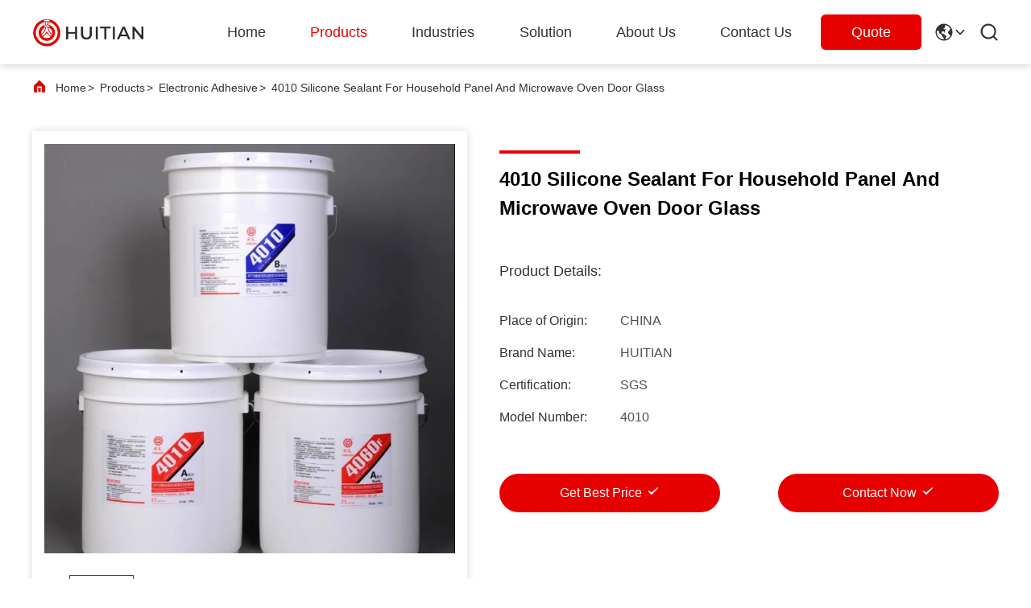

--- FILE ---
content_type: text/html
request_url: https://www.industryglue.com/sale-36538126-4010-silicone-sealant-for-household-panel-and-microwave-oven-door-glass.html
body_size: 26235
content:

<!DOCTYPE html>
<html lang="en">
<head>
	<meta charset="utf-8">
	<meta http-equiv="X-UA-Compatible" content="IE=edge">
	<meta name="viewport" content="width=device-width, initial-scale=1.0, maximum-scale=5.1">
    <title>4010 Silicone Sealant For Household Panel And Microwave Oven Door Glass</title>
    <meta name="keywords" content="Silicone Sealant 4010, Microwave Oven Door Glass Silicone Sealant, Household Panel Rtv Silicone, Electronic Adhesive" />
    <meta name="description" content="High quality 4010 Silicone Sealant For Household Panel And Microwave Oven Door Glass from China, China's leading product market Silicone Sealant 4010 product, with strict quality control Microwave Oven Door Glass Silicone Sealant factories, producing high quality Household Panel Rtv Silicone Products." />
     <link rel='preload'
					  href=/photo/industryglue/sitetpl/style/commonV2.css?ver=1750036072 as='style'><link type='text/css' rel='stylesheet'
					  href=/photo/industryglue/sitetpl/style/commonV2.css?ver=1750036072 media='all'><meta property="og:title" content="4010 Silicone Sealant For Household Panel And Microwave Oven Door Glass" />
<meta property="og:description" content="High quality 4010 Silicone Sealant For Household Panel And Microwave Oven Door Glass from China, China's leading product market Silicone Sealant 4010 product, with strict quality control Microwave Oven Door Glass Silicone Sealant factories, producing high quality Household Panel Rtv Silicone Products." />
<meta property="og:type" content="product" />
<meta property="og:availability" content="instock" />
<meta property="og:site_name" content="Shanghai Huitian New Material Co., Ltd" />
<meta property="og:url" content="https://www.industryglue.com/sale-36538126-4010-silicone-sealant-for-household-panel-and-microwave-oven-door-glass.html" />
<meta property="og:image" content="https://www.industryglue.com/photo/ps144254720-4010_silicone_sealant_for_household_panel_and_microwave_oven_door_glass.jpg" />
<link rel="canonical" href="https://www.industryglue.com/sale-36538126-4010-silicone-sealant-for-household-panel-and-microwave-oven-door-glass.html" />
<link rel="stylesheet" type="text/css" href="/js/guidefirstcommon.css" />
<style type="text/css">
/*<![CDATA[*/
.consent__cookie {position: fixed;top: 0;left: 0;width: 100%;height: 0%;z-index: 100000;}.consent__cookie_bg {position: fixed;top: 0;left: 0;width: 100%;height: 100%;background: #000;opacity: .6;display: none }.consent__cookie_rel {position: fixed;bottom:0;left: 0;width: 100%;background: #fff;display: -webkit-box;display: -ms-flexbox;display: flex;flex-wrap: wrap;padding: 24px 80px;-webkit-box-sizing: border-box;box-sizing: border-box;-webkit-box-pack: justify;-ms-flex-pack: justify;justify-content: space-between;-webkit-transition: all ease-in-out .3s;transition: all ease-in-out .3s }.consent__close {position: absolute;top: 20px;right: 20px;cursor: pointer }.consent__close svg {fill: #777 }.consent__close:hover svg {fill: #000 }.consent__cookie_box {flex: 1;word-break: break-word;}.consent__warm {color: #777;font-size: 16px;margin-bottom: 12px;line-height: 19px }.consent__title {color: #333;font-size: 20px;font-weight: 600;margin-bottom: 12px;line-height: 23px }.consent__itxt {color: #333;font-size: 14px;margin-bottom: 12px;display: -webkit-box;display: -ms-flexbox;display: flex;-webkit-box-align: center;-ms-flex-align: center;align-items: center }.consent__itxt i {display: -webkit-inline-box;display: -ms-inline-flexbox;display: inline-flex;width: 28px;height: 28px;border-radius: 50%;background: #e0f9e9;margin-right: 8px;-webkit-box-align: center;-ms-flex-align: center;align-items: center;-webkit-box-pack: center;-ms-flex-pack: center;justify-content: center }.consent__itxt svg {fill: #3ca860 }.consent__txt {color: #a6a6a6;font-size: 14px;margin-bottom: 8px;line-height: 17px }.consent__btns {display: -webkit-box;display: -ms-flexbox;display: flex;-webkit-box-orient: vertical;-webkit-box-direction: normal;-ms-flex-direction: column;flex-direction: column;-webkit-box-pack: center;-ms-flex-pack: center;justify-content: center;flex-shrink: 0;}.consent__btn {width: 280px;height: 40px;line-height: 40px;text-align: center;background: #3ca860;color: #fff;border-radius: 4px;margin: 8px 0;-webkit-box-sizing: border-box;box-sizing: border-box;cursor: pointer;font-size:14px}.consent__btn:hover {background: #00823b }.consent__btn.empty {color: #3ca860;border: 1px solid #3ca860;background: #fff }.consent__btn.empty:hover {background: #3ca860;color: #fff }.open .consent__cookie_bg {display: block }.open .consent__cookie_rel {bottom: 0 }@media (max-width: 760px) {.consent__btns {width: 100%;align-items: center;}.consent__cookie_rel {padding: 20px 24px }}.consent__cookie.open {display: block;}.consent__cookie {display: none;}
/*]]>*/
</style>
<style type="text/css">
/*<![CDATA[*/
@media only screen and (max-width:640px){.contact_now_dialog .content-wrap .desc{background-image:url(/images/cta_images/bg_s.png) !important}}.contact_now_dialog .content-wrap .content-wrap_header .cta-close{background-image:url(/images/cta_images/sprite.png) !important}.contact_now_dialog .content-wrap .desc{background-image:url(/images/cta_images/bg_l.png) !important}.contact_now_dialog .content-wrap .cta-btn i{background-image:url(/images/cta_images/sprite.png) !important}.contact_now_dialog .content-wrap .head-tip img{content:url(/images/cta_images/cta_contact_now.png) !important}.cusim{background-image:url(/images/imicon/im.svg) !important}.cuswa{background-image:url(/images/imicon/wa.png) !important}.cusall{background-image:url(/images/imicon/allchat.svg) !important}
/*]]>*/
</style>
<script type="text/javascript" src="/js/guidefirstcommon.js"></script>
<script type="text/javascript">
/*<![CDATA[*/
window.isvideotpl = 1;window.detailurl = '/sale-36538126-4010-silicone-sealant-for-household-panel-and-microwave-oven-door-glass.html';
var colorUrl = '';var isShowGuide = 2;var showGuideColor = 0;var im_appid = 10003;var im_msg="Good day, what product are you looking for?";

var cta_cid = 6969;var use_defaulProductInfo = 1;var cta_pid = 36538126;var test_company = 0;var webim_domain = '';var company_type = 0;var cta_equipment = 'pc'; var setcookie = 'setwebimCookie(13453,36538126,0)'; var whatsapplink = "https://wa.me/8618817338191?text=Hi%2C+I%27m+interested+in+4010+Silicone+Sealant+For+Household+Panel+And+Microwave+Oven+Door+Glass."; function insertMeta(){var str = '<meta name="mobile-web-app-capable" content="yes" /><meta name="viewport" content="width=device-width, initial-scale=1.0" />';document.head.insertAdjacentHTML('beforeend',str);} var element = document.querySelector('a.footer_webim_a[href="/webim/webim_tab.html"]');if (element) {element.parentNode.removeChild(element);}

var colorUrl = '';
var aisearch = 0;
var selfUrl = '';
window.playerReportUrl='/vod/view_count/report';
var query_string = ["Products","Detail"];
var g_tp = '';
var customtplcolor = 99702;
var str_chat = 'Chat';
				var str_call_now = 'call now';
var str_chat_now = 'Chat Now';
var str_contact1 = 'Get Best Price';var str_chat_lang='english';var str_contact2 = 'Get Price';var str_contact2 = 'Best Price';var str_contact = 'contact';
window.predomainsub = "";
/*]]>*/
</script>
</head>
<body>
<!-- Event snippet for industryglue.com conversion page
In your html page, add the snippet and call gtag_report_conversion when someone clicks on the chosen link or button. -->
<script>
function gtag_report_conversion(url) {
  var callback = function () {
    if (typeof(url) != 'undefined') {
      window.location = url;
    }
  };
  gtag('event', 'conversion', {
      'send_to': 'AW-10850190873/MxyFCPCzyv4YEJmM47Uo',
      'event_callback': callback
  });
  return false;
}
</script><script>
var originProductInfo = '';
var originProductInfo = {"showproduct":1,"pid":"36538126","name":"4010 Silicone Sealant For Household Panel And Microwave Oven Door Glass","source_url":"\/sale-36538126-4010-silicone-sealant-for-household-panel-and-microwave-oven-door-glass.html","picurl":"\/photo\/pd144254720-4010_silicone_sealant_for_household_panel_and_microwave_oven_door_glass.jpg","propertyDetail":[["Color","Black"],["Component of Basic Materials","Polysiloxane"],["Density","1.12"],["Tack Free Time                                         (25\u2103,50%RH)","20 mins"]],"company_name":null,"picurl_c":"\/photo\/pc144254720-4010_silicone_sealant_for_household_panel_and_microwave_oven_door_glass.jpg","price":"Negotiation","brandname":"HUITIAN","username":"Simon Dou","viewTime":"Last Login : 1 hours 10 minutes ago","subject":"What is the FOB price on your 4010 Silicone Sealant For Household Panel And Microwave Oven Door Glass","countrycode":""};
var save_url = "/contactsave.html";
var update_url = "/updateinquiry.html";
var productInfo = {};
var defaulProductInfo = {};
var myDate = new Date();
var curDate = myDate.getFullYear()+'-'+(parseInt(myDate.getMonth())+1)+'-'+myDate.getDate();
var message = '';
var default_pop = 1;
var leaveMessageDialog = document.getElementsByClassName('leave-message-dialog')[0]; // 获取弹层
var _$$ = function (dom) {
    return document.querySelectorAll(dom);
};
resInfo = originProductInfo;
resInfo['name'] = resInfo['name'] || '';
defaulProductInfo.pid = resInfo['pid'];
defaulProductInfo.productName = resInfo['name'] ?? '';
defaulProductInfo.productInfo = resInfo['propertyDetail'];
defaulProductInfo.productImg = resInfo['picurl_c'];
defaulProductInfo.subject = resInfo['subject'] ?? '';
defaulProductInfo.productImgAlt = resInfo['name'] ?? '';
var inquirypopup_tmp = 1;
var message = 'Dear,'+'\r\n'+"I am interested in"+' '+trim(resInfo['name'])+", could you send me more details such as type, size, MOQ, material, etc."+'\r\n'+"Thanks!"+'\r\n'+"Waiting for your reply.";
var message_1 = 'Dear,'+'\r\n'+"I am interested in"+' '+trim(resInfo['name'])+", could you send me more details such as type, size, MOQ, material, etc."+'\r\n'+"Thanks!"+'\r\n'+"Waiting for your reply.";
var message_2 = 'Hello,'+'\r\n'+"I am looking for"+' '+trim(resInfo['name'])+", please send me the price, specification and picture."+'\r\n'+"Your swift response will be highly appreciated."+'\r\n'+"Feel free to contact me for more information."+'\r\n'+"Thanks a lot.";
var message_3 = 'Hello,'+'\r\n'+trim(resInfo['name'])+' '+"meets my expectations."+'\r\n'+"Please give me the best price and some other product information."+'\r\n'+"Feel free to contact me via my mail."+'\r\n'+"Thanks a lot.";

var message_4 = 'Dear,'+'\r\n'+"What is the FOB price on your"+' '+trim(resInfo['name'])+'?'+'\r\n'+"Which is the nearest port name?"+'\r\n'+"Please reply me as soon as possible, it would be better to share further information."+'\r\n'+"Regards!";
var message_5 = 'Hi there,'+'\r\n'+"I am very interested in your"+' '+trim(resInfo['name'])+'.'+'\r\n'+"Please send me your product details."+'\r\n'+"Looking forward to your quick reply."+'\r\n'+"Feel free to contact me by mail."+'\r\n'+"Regards!";

var message_6 = 'Dear,'+'\r\n'+"Please provide us with information about your"+' '+trim(resInfo['name'])+", such as type, size, material, and of course the best price."+'\r\n'+"Looking forward to your quick reply."+'\r\n'+"Thank you!";
var message_7 = 'Dear,'+'\r\n'+"Can you supply"+' '+trim(resInfo['name'])+" for us?"+'\r\n'+"First we want a price list and some product details."+'\r\n'+"I hope to get reply asap and look forward to cooperation."+'\r\n'+"Thank you very much.";
var message_8 = 'hi,'+'\r\n'+"I am looking for"+' '+trim(resInfo['name'])+", please give me some more detailed product information."+'\r\n'+"I look forward to your reply."+'\r\n'+"Thank you!";
var message_9 = 'Hello,'+'\r\n'+"Your"+' '+trim(resInfo['name'])+" meets my requirements very well."+'\r\n'+"Please send me the price, specification, and similar model will be OK."+'\r\n'+"Feel free to chat with me."+'\r\n'+"Thanks!";
var message_10 = 'Dear,'+'\r\n'+"I want to know more about the details and quotation of"+' '+trim(resInfo['name'])+'.'+'\r\n'+"Feel free to contact me."+'\r\n'+"Regards!";

var r = getRandom(1,10);

defaulProductInfo.message = eval("message_"+r);
    defaulProductInfo.message = eval("message_"+r);
        var mytAjax = {

    post: function(url, data, fn) {
        var xhr = new XMLHttpRequest();
        xhr.open("POST", url, true);
        xhr.setRequestHeader("Content-Type", "application/x-www-form-urlencoded;charset=UTF-8");
        xhr.setRequestHeader("X-Requested-With", "XMLHttpRequest");
        xhr.setRequestHeader('Content-Type','text/plain;charset=UTF-8');
        xhr.onreadystatechange = function() {
            if(xhr.readyState == 4 && (xhr.status == 200 || xhr.status == 304)) {
                fn.call(this, xhr.responseText);
            }
        };
        xhr.send(data);
    },

    postform: function(url, data, fn) {
        var xhr = new XMLHttpRequest();
        xhr.open("POST", url, true);
        xhr.setRequestHeader("X-Requested-With", "XMLHttpRequest");
        xhr.onreadystatechange = function() {
            if(xhr.readyState == 4 && (xhr.status == 200 || xhr.status == 304)) {
                fn.call(this, xhr.responseText);
            }
        };
        xhr.send(data);
    }
};
/*window.onload = function(){
    leaveMessageDialog = document.getElementsByClassName('leave-message-dialog')[0];
    if (window.localStorage.recordDialogStatus=='undefined' || (window.localStorage.recordDialogStatus!='undefined' && window.localStorage.recordDialogStatus != curDate)) {
        setTimeout(function(){
            if(parseInt(inquirypopup_tmp%10) == 1){
                creatDialog(defaulProductInfo, 1);
            }
        }, 6000);
    }
};*/
function trim(str)
{
    str = str.replace(/(^\s*)/g,"");
    return str.replace(/(\s*$)/g,"");
};
function getRandom(m,n){
    var num = Math.floor(Math.random()*(m - n) + n);
    return num;
};
function strBtn(param) {

    var starattextarea = document.getElementById("textareamessage").value.length;
    var email = document.getElementById("startEmail").value;

    var default_tip = document.querySelectorAll(".watermark_container").length;
    if (20 < starattextarea && starattextarea < 3000) {
        if(default_tip>0){
            document.getElementById("textareamessage1").parentNode.parentNode.nextElementSibling.style.display = "none";
        }else{
            document.getElementById("textareamessage1").parentNode.nextElementSibling.style.display = "none";
        }

    } else {
        if(default_tip>0){
            document.getElementById("textareamessage1").parentNode.parentNode.nextElementSibling.style.display = "block";
        }else{
            document.getElementById("textareamessage1").parentNode.nextElementSibling.style.display = "block";
        }

        return;
    }

    // var re = /^([a-zA-Z0-9_-])+@([a-zA-Z0-9_-])+\.([a-zA-Z0-9_-])+/i;/*邮箱不区分大小写*/
    var re = /^[a-zA-Z0-9][\w-]*(\.?[\w-]+)*@[a-zA-Z0-9-]+(\.[a-zA-Z0-9]+)+$/i;
    if (!re.test(email)) {
        document.getElementById("startEmail").nextElementSibling.style.display = "block";
        return;
    } else {
        document.getElementById("startEmail").nextElementSibling.style.display = "none";
    }

    var subject = document.getElementById("pop_subject").value;
    var pid = document.getElementById("pop_pid").value;
    var message = document.getElementById("textareamessage").value;
    var sender_email = document.getElementById("startEmail").value;
    var tel = '';
    if (document.getElementById("tel0") != undefined && document.getElementById("tel0") != '')
        tel = document.getElementById("tel0").value;
    var form_serialize = '&tel='+tel;

    form_serialize = form_serialize.replace(/\+/g, "%2B");
    mytAjax.post(save_url,"pid="+pid+"&subject="+subject+"&email="+sender_email+"&message="+(message)+form_serialize,function(res){
        var mes = JSON.parse(res);
        if(mes.status == 200){
            var iid = mes.iid;
            document.getElementById("pop_iid").value = iid;
            document.getElementById("pop_uuid").value = mes.uuid;

            if(typeof gtag_report_conversion === "function"){
                gtag_report_conversion();//执行统计js代码
            }
            if(typeof fbq === "function"){
                fbq('track','Purchase');//执行统计js代码
            }
        }
    });
    for (var index = 0; index < document.querySelectorAll(".dialog-content-pql").length; index++) {
        document.querySelectorAll(".dialog-content-pql")[index].style.display = "none";
    };
    $('#idphonepql').val(tel);
    document.getElementById("dialog-content-pql-id").style.display = "block";
    ;
};
function twoBtnOk(param) {

    var selectgender = document.getElementById("Mr").innerHTML;
    var iid = document.getElementById("pop_iid").value;
    var sendername = document.getElementById("idnamepql").value;
    var senderphone = document.getElementById("idphonepql").value;
    var sendercname = document.getElementById("idcompanypql").value;
    var uuid = document.getElementById("pop_uuid").value;
    var gender = 2;
    if(selectgender == 'Mr.') gender = 0;
    if(selectgender == 'Mrs.') gender = 1;
    var pid = document.getElementById("pop_pid").value;
    var form_serialize = '';

        form_serialize = form_serialize.replace(/\+/g, "%2B");

    mytAjax.post(update_url,"iid="+iid+"&gender="+gender+"&uuid="+uuid+"&name="+(sendername)+"&tel="+(senderphone)+"&company="+(sendercname)+form_serialize,function(res){});

    for (var index = 0; index < document.querySelectorAll(".dialog-content-pql").length; index++) {
        document.querySelectorAll(".dialog-content-pql")[index].style.display = "none";
    };
    document.getElementById("dialog-content-pql-ok").style.display = "block";

};
function toCheckMust(name) {
    $('#'+name+'error').hide();
}
function handClidk(param) {
    var starattextarea = document.getElementById("textareamessage1").value.length;
    var email = document.getElementById("startEmail1").value;
    var default_tip = document.querySelectorAll(".watermark_container").length;
    if (20 < starattextarea && starattextarea < 3000) {
        if(default_tip>0){
            document.getElementById("textareamessage1").parentNode.parentNode.nextElementSibling.style.display = "none";
        }else{
            document.getElementById("textareamessage1").parentNode.nextElementSibling.style.display = "none";
        }

    } else {
        if(default_tip>0){
            document.getElementById("textareamessage1").parentNode.parentNode.nextElementSibling.style.display = "block";
        }else{
            document.getElementById("textareamessage1").parentNode.nextElementSibling.style.display = "block";
        }

        return;
    }

    // var re = /^([a-zA-Z0-9_-])+@([a-zA-Z0-9_-])+\.([a-zA-Z0-9_-])+/i;
    var re = /^[a-zA-Z0-9][\w-]*(\.?[\w-]+)*@[a-zA-Z0-9-]+(\.[a-zA-Z0-9]+)+$/i;
    if (!re.test(email)) {
        document.getElementById("startEmail1").nextElementSibling.style.display = "block";
        return;
    } else {
        document.getElementById("startEmail1").nextElementSibling.style.display = "none";
    }

    var subject = document.getElementById("pop_subject").value;
    var pid = document.getElementById("pop_pid").value;
    var message = document.getElementById("textareamessage1").value;
    var sender_email = document.getElementById("startEmail1").value;
    var form_serialize = tel = '';
    if (document.getElementById("tel1") != undefined && document.getElementById("tel1") != '')
        tel = document.getElementById("tel1").value;
        mytAjax.post(save_url,"email="+sender_email+"&tel="+tel+"&pid="+pid+"&message="+message+"&subject="+subject+form_serialize,function(res){

        var mes = JSON.parse(res);
        if(mes.status == 200){
            var iid = mes.iid;
            document.getElementById("pop_iid").value = iid;
            document.getElementById("pop_uuid").value = mes.uuid;
            if(typeof gtag_report_conversion === "function"){
                gtag_report_conversion();//执行统计js代码
            }
        }

    });
    for (var index = 0; index < document.querySelectorAll(".dialog-content-pql").length; index++) {
        document.querySelectorAll(".dialog-content-pql")[index].style.display = "none";
    };
    $('#idphonepql').val(tel);
    document.getElementById("dialog-content-pql-id").style.display = "block";

};
window.addEventListener('load', function () {
    $('.checkbox-wrap label').each(function(){
        if($(this).find('input').prop('checked')){
            $(this).addClass('on')
        }else {
            $(this).removeClass('on')
        }
    })
    $(document).on('click', '.checkbox-wrap label' , function(ev){
        if (ev.target.tagName.toUpperCase() != 'INPUT') {
            $(this).toggleClass('on')
        }
    })
})

function hand_video(pdata) {
    data = JSON.parse(pdata);
    productInfo.productName = data.productName;
    productInfo.productInfo = data.productInfo;
    productInfo.productImg = data.productImg;
    productInfo.subject = data.subject;

    var message = 'Dear,'+'\r\n'+"I am interested in"+' '+trim(data.productName)+", could you send me more details such as type, size, quantity, material, etc."+'\r\n'+"Thanks!"+'\r\n'+"Waiting for your reply.";

    var message = 'Dear,'+'\r\n'+"I am interested in"+' '+trim(data.productName)+", could you send me more details such as type, size, MOQ, material, etc."+'\r\n'+"Thanks!"+'\r\n'+"Waiting for your reply.";
    var message_1 = 'Dear,'+'\r\n'+"I am interested in"+' '+trim(data.productName)+", could you send me more details such as type, size, MOQ, material, etc."+'\r\n'+"Thanks!"+'\r\n'+"Waiting for your reply.";
    var message_2 = 'Hello,'+'\r\n'+"I am looking for"+' '+trim(data.productName)+", please send me the price, specification and picture."+'\r\n'+"Your swift response will be highly appreciated."+'\r\n'+"Feel free to contact me for more information."+'\r\n'+"Thanks a lot.";
    var message_3 = 'Hello,'+'\r\n'+trim(data.productName)+' '+"meets my expectations."+'\r\n'+"Please give me the best price and some other product information."+'\r\n'+"Feel free to contact me via my mail."+'\r\n'+"Thanks a lot.";

    var message_4 = 'Dear,'+'\r\n'+"What is the FOB price on your"+' '+trim(data.productName)+'?'+'\r\n'+"Which is the nearest port name?"+'\r\n'+"Please reply me as soon as possible, it would be better to share further information."+'\r\n'+"Regards!";
    var message_5 = 'Hi there,'+'\r\n'+"I am very interested in your"+' '+trim(data.productName)+'.'+'\r\n'+"Please send me your product details."+'\r\n'+"Looking forward to your quick reply."+'\r\n'+"Feel free to contact me by mail."+'\r\n'+"Regards!";

    var message_6 = 'Dear,'+'\r\n'+"Please provide us with information about your"+' '+trim(data.productName)+", such as type, size, material, and of course the best price."+'\r\n'+"Looking forward to your quick reply."+'\r\n'+"Thank you!";
    var message_7 = 'Dear,'+'\r\n'+"Can you supply"+' '+trim(data.productName)+" for us?"+'\r\n'+"First we want a price list and some product details."+'\r\n'+"I hope to get reply asap and look forward to cooperation."+'\r\n'+"Thank you very much.";
    var message_8 = 'hi,'+'\r\n'+"I am looking for"+' '+trim(data.productName)+", please give me some more detailed product information."+'\r\n'+"I look forward to your reply."+'\r\n'+"Thank you!";
    var message_9 = 'Hello,'+'\r\n'+"Your"+' '+trim(data.productName)+" meets my requirements very well."+'\r\n'+"Please send me the price, specification, and similar model will be OK."+'\r\n'+"Feel free to chat with me."+'\r\n'+"Thanks!";
    var message_10 = 'Dear,'+'\r\n'+"I want to know more about the details and quotation of"+' '+trim(data.productName)+'.'+'\r\n'+"Feel free to contact me."+'\r\n'+"Regards!";

    var r = getRandom(1,10);

    productInfo.message = eval("message_"+r);
            if(parseInt(inquirypopup_tmp/10) == 1){
        productInfo.message = "";
    }
    productInfo.pid = data.pid;
    creatDialog(productInfo, 2);
};

function handDialog(pdata) {
    data = JSON.parse(pdata);
    productInfo.productName = data.productName;
    productInfo.productInfo = data.productInfo;
    productInfo.productImg = data.productImg;
    productInfo.subject = data.subject;

    var message = 'Dear,'+'\r\n'+"I am interested in"+' '+trim(data.productName)+", could you send me more details such as type, size, quantity, material, etc."+'\r\n'+"Thanks!"+'\r\n'+"Waiting for your reply.";

    var message = 'Dear,'+'\r\n'+"I am interested in"+' '+trim(data.productName)+", could you send me more details such as type, size, MOQ, material, etc."+'\r\n'+"Thanks!"+'\r\n'+"Waiting for your reply.";
    var message_1 = 'Dear,'+'\r\n'+"I am interested in"+' '+trim(data.productName)+", could you send me more details such as type, size, MOQ, material, etc."+'\r\n'+"Thanks!"+'\r\n'+"Waiting for your reply.";
    var message_2 = 'Hello,'+'\r\n'+"I am looking for"+' '+trim(data.productName)+", please send me the price, specification and picture."+'\r\n'+"Your swift response will be highly appreciated."+'\r\n'+"Feel free to contact me for more information."+'\r\n'+"Thanks a lot.";
    var message_3 = 'Hello,'+'\r\n'+trim(data.productName)+' '+"meets my expectations."+'\r\n'+"Please give me the best price and some other product information."+'\r\n'+"Feel free to contact me via my mail."+'\r\n'+"Thanks a lot.";

    var message_4 = 'Dear,'+'\r\n'+"What is the FOB price on your"+' '+trim(data.productName)+'?'+'\r\n'+"Which is the nearest port name?"+'\r\n'+"Please reply me as soon as possible, it would be better to share further information."+'\r\n'+"Regards!";
    var message_5 = 'Hi there,'+'\r\n'+"I am very interested in your"+' '+trim(data.productName)+'.'+'\r\n'+"Please send me your product details."+'\r\n'+"Looking forward to your quick reply."+'\r\n'+"Feel free to contact me by mail."+'\r\n'+"Regards!";

    var message_6 = 'Dear,'+'\r\n'+"Please provide us with information about your"+' '+trim(data.productName)+", such as type, size, material, and of course the best price."+'\r\n'+"Looking forward to your quick reply."+'\r\n'+"Thank you!";
    var message_7 = 'Dear,'+'\r\n'+"Can you supply"+' '+trim(data.productName)+" for us?"+'\r\n'+"First we want a price list and some product details."+'\r\n'+"I hope to get reply asap and look forward to cooperation."+'\r\n'+"Thank you very much.";
    var message_8 = 'hi,'+'\r\n'+"I am looking for"+' '+trim(data.productName)+", please give me some more detailed product information."+'\r\n'+"I look forward to your reply."+'\r\n'+"Thank you!";
    var message_9 = 'Hello,'+'\r\n'+"Your"+' '+trim(data.productName)+" meets my requirements very well."+'\r\n'+"Please send me the price, specification, and similar model will be OK."+'\r\n'+"Feel free to chat with me."+'\r\n'+"Thanks!";
    var message_10 = 'Dear,'+'\r\n'+"I want to know more about the details and quotation of"+' '+trim(data.productName)+'.'+'\r\n'+"Feel free to contact me."+'\r\n'+"Regards!";

    var r = getRandom(1,10);
    productInfo.message = eval("message_"+r);
            if(parseInt(inquirypopup_tmp/10) == 1){
        productInfo.message = "";
    }
    productInfo.pid = data.pid;
    creatDialog(productInfo, 2);
};

function closepql(param) {

    leaveMessageDialog.style.display = 'none';
};

function closepql2(param) {

    for (var index = 0; index < document.querySelectorAll(".dialog-content-pql").length; index++) {
        document.querySelectorAll(".dialog-content-pql")[index].style.display = "none";
    };
    document.getElementById("dialog-content-pql-ok").style.display = "block";
};

function decodeHtmlEntities(str) {
    var tempElement = document.createElement('div');
    tempElement.innerHTML = str;
    return tempElement.textContent || tempElement.innerText || '';
}

function initProduct(productInfo,type){

    productInfo.productName = decodeHtmlEntities(productInfo.productName);
    productInfo.message = decodeHtmlEntities(productInfo.message);

    leaveMessageDialog = document.getElementsByClassName('leave-message-dialog')[0];
    leaveMessageDialog.style.display = "block";
    if(type == 3){
        var popinquiryemail = document.getElementById("popinquiryemail").value;
        _$$("#startEmail1")[0].value = popinquiryemail;
    }else{
        _$$("#startEmail1")[0].value = "";
    }
    _$$("#startEmail")[0].value = "";
    _$$("#idnamepql")[0].value = "";
    _$$("#idphonepql")[0].value = "";
    _$$("#idcompanypql")[0].value = "";

    _$$("#pop_pid")[0].value = productInfo.pid;
    _$$("#pop_subject")[0].value = productInfo.subject;
    
    if(parseInt(inquirypopup_tmp/10) == 1){
        productInfo.message = "";
    }

    _$$("#textareamessage1")[0].value = productInfo.message;
    _$$("#textareamessage")[0].value = productInfo.message;

    _$$("#dialog-content-pql-id .titlep")[0].innerHTML = productInfo.productName;
    _$$("#dialog-content-pql-id img")[0].setAttribute("src", productInfo.productImg);
    _$$("#dialog-content-pql-id img")[0].setAttribute("alt", productInfo.productImgAlt);

    _$$("#dialog-content-pql-id-hand img")[0].setAttribute("src", productInfo.productImg);
    _$$("#dialog-content-pql-id-hand img")[0].setAttribute("alt", productInfo.productImgAlt);
    _$$("#dialog-content-pql-id-hand .titlep")[0].innerHTML = productInfo.productName;

    if (productInfo.productInfo.length > 0) {
        var ul2, ul;
        ul = document.createElement("ul");
        for (var index = 0; index < productInfo.productInfo.length; index++) {
            var el = productInfo.productInfo[index];
            var li = document.createElement("li");
            var span1 = document.createElement("span");
            span1.innerHTML = el[0] + ":";
            var span2 = document.createElement("span");
            span2.innerHTML = el[1];
            li.appendChild(span1);
            li.appendChild(span2);
            ul.appendChild(li);

        }
        ul2 = ul.cloneNode(true);
        if (type === 1) {
            _$$("#dialog-content-pql-id .left")[0].replaceChild(ul, _$$("#dialog-content-pql-id .left ul")[0]);
        } else {
            _$$("#dialog-content-pql-id-hand .left")[0].replaceChild(ul2, _$$("#dialog-content-pql-id-hand .left ul")[0]);
            _$$("#dialog-content-pql-id .left")[0].replaceChild(ul, _$$("#dialog-content-pql-id .left ul")[0]);
        }
    };
    for (var index = 0; index < _$$("#dialog-content-pql-id .right ul li").length; index++) {
        _$$("#dialog-content-pql-id .right ul li")[index].addEventListener("click", function (params) {
            _$$("#dialog-content-pql-id .right #Mr")[0].innerHTML = this.innerHTML
        }, false)

    };

};
function closeInquiryCreateDialog() {
    document.getElementById("xuanpan_dialog_box_pql").style.display = "none";
};
function showInquiryCreateDialog() {
    document.getElementById("xuanpan_dialog_box_pql").style.display = "block";
};
function submitPopInquiry(){
    var message = document.getElementById("inquiry_message").value;
    var email = document.getElementById("inquiry_email").value;
    var subject = defaulProductInfo.subject;
    var pid = defaulProductInfo.pid;
    if (email === undefined) {
        showInquiryCreateDialog();
        document.getElementById("inquiry_email").style.border = "1px solid red";
        return false;
    };
    if (message === undefined) {
        showInquiryCreateDialog();
        document.getElementById("inquiry_message").style.border = "1px solid red";
        return false;
    };
    if (email.search(/^\w+((-\w+)|(\.\w+))*\@[A-Za-z0-9]+((\.|-)[A-Za-z0-9]+)*\.[A-Za-z0-9]+$/) == -1) {
        document.getElementById("inquiry_email").style.border= "1px solid red";
        showInquiryCreateDialog();
        return false;
    } else {
        document.getElementById("inquiry_email").style.border= "";
    };
    if (message.length < 20 || message.length >3000) {
        showInquiryCreateDialog();
        document.getElementById("inquiry_message").style.border = "1px solid red";
        return false;
    } else {
        document.getElementById("inquiry_message").style.border = "";
    };
    var tel = '';
    if (document.getElementById("tel") != undefined && document.getElementById("tel") != '')
        tel = document.getElementById("tel").value;

    mytAjax.post(save_url,"pid="+pid+"&subject="+subject+"&email="+email+"&message="+(message)+'&tel='+tel,function(res){
        var mes = JSON.parse(res);
        if(mes.status == 200){
            var iid = mes.iid;
            document.getElementById("pop_iid").value = iid;
            document.getElementById("pop_uuid").value = mes.uuid;

        }
    });
    initProduct(defaulProductInfo);
    for (var index = 0; index < document.querySelectorAll(".dialog-content-pql").length; index++) {
        document.querySelectorAll(".dialog-content-pql")[index].style.display = "none";
    };
    $('#idphonepql').val(tel);
    document.getElementById("dialog-content-pql-id").style.display = "block";

};

//带附件上传
function submitPopInquiryfile(email_id,message_id,check_sort,name_id,phone_id,company_id,attachments){

    if(typeof(check_sort) == 'undefined'){
        check_sort = 0;
    }
    var message = document.getElementById(message_id).value;
    var email = document.getElementById(email_id).value;
    var attachments = document.getElementById(attachments).value;
    if(typeof(name_id) !== 'undefined' && name_id != ""){
        var name  = document.getElementById(name_id).value;
    }
    if(typeof(phone_id) !== 'undefined' && phone_id != ""){
        var phone = document.getElementById(phone_id).value;
    }
    if(typeof(company_id) !== 'undefined' && company_id != ""){
        var company = document.getElementById(company_id).value;
    }
    var subject = defaulProductInfo.subject;
    var pid = defaulProductInfo.pid;

    if(check_sort == 0){
        if (email === undefined) {
            showInquiryCreateDialog();
            document.getElementById(email_id).style.border = "1px solid red";
            return false;
        };
        if (message === undefined) {
            showInquiryCreateDialog();
            document.getElementById(message_id).style.border = "1px solid red";
            return false;
        };

        if (email.search(/^\w+((-\w+)|(\.\w+))*\@[A-Za-z0-9]+((\.|-)[A-Za-z0-9]+)*\.[A-Za-z0-9]+$/) == -1) {
            document.getElementById(email_id).style.border= "1px solid red";
            showInquiryCreateDialog();
            return false;
        } else {
            document.getElementById(email_id).style.border= "";
        };
        if (message.length < 20 || message.length >3000) {
            showInquiryCreateDialog();
            document.getElementById(message_id).style.border = "1px solid red";
            return false;
        } else {
            document.getElementById(message_id).style.border = "";
        };
    }else{

        if (message === undefined) {
            showInquiryCreateDialog();
            document.getElementById(message_id).style.border = "1px solid red";
            return false;
        };

        if (email === undefined) {
            showInquiryCreateDialog();
            document.getElementById(email_id).style.border = "1px solid red";
            return false;
        };

        if (message.length < 20 || message.length >3000) {
            showInquiryCreateDialog();
            document.getElementById(message_id).style.border = "1px solid red";
            return false;
        } else {
            document.getElementById(message_id).style.border = "";
        };

        if (email.search(/^\w+((-\w+)|(\.\w+))*\@[A-Za-z0-9]+((\.|-)[A-Za-z0-9]+)*\.[A-Za-z0-9]+$/) == -1) {
            document.getElementById(email_id).style.border= "1px solid red";
            showInquiryCreateDialog();
            return false;
        } else {
            document.getElementById(email_id).style.border= "";
        };

    };

    mytAjax.post(save_url,"pid="+pid+"&subject="+subject+"&email="+email+"&message="+message+"&company="+company+"&attachments="+attachments,function(res){
        var mes = JSON.parse(res);
        if(mes.status == 200){
            var iid = mes.iid;
            document.getElementById("pop_iid").value = iid;
            document.getElementById("pop_uuid").value = mes.uuid;

            if(typeof gtag_report_conversion === "function"){
                gtag_report_conversion();//执行统计js代码
            }
            if(typeof fbq === "function"){
                fbq('track','Purchase');//执行统计js代码
            }
        }
    });
    initProduct(defaulProductInfo);

    if(name !== undefined && name != ""){
        _$$("#idnamepql")[0].value = name;
    }

    if(phone !== undefined && phone != ""){
        _$$("#idphonepql")[0].value = phone;
    }

    if(company !== undefined && company != ""){
        _$$("#idcompanypql")[0].value = company;
    }

    for (var index = 0; index < document.querySelectorAll(".dialog-content-pql").length; index++) {
        document.querySelectorAll(".dialog-content-pql")[index].style.display = "none";
    };
    document.getElementById("dialog-content-pql-id").style.display = "block";

};
function submitPopInquiryByParam(email_id,message_id,check_sort,name_id,phone_id,company_id){

    if(typeof(check_sort) == 'undefined'){
        check_sort = 0;
    }

    var senderphone = '';
    var message = document.getElementById(message_id).value;
    var email = document.getElementById(email_id).value;
    if(typeof(name_id) !== 'undefined' && name_id != ""){
        var name  = document.getElementById(name_id).value;
    }
    if(typeof(phone_id) !== 'undefined' && phone_id != ""){
        var phone = document.getElementById(phone_id).value;
        senderphone = phone;
    }
    if(typeof(company_id) !== 'undefined' && company_id != ""){
        var company = document.getElementById(company_id).value;
    }
    var subject = defaulProductInfo.subject;
    var pid = defaulProductInfo.pid;

    if(check_sort == 0){
        if (email === undefined) {
            showInquiryCreateDialog();
            document.getElementById(email_id).style.border = "1px solid red";
            return false;
        };
        if (message === undefined) {
            showInquiryCreateDialog();
            document.getElementById(message_id).style.border = "1px solid red";
            return false;
        };

        if (email.search(/^\w+((-\w+)|(\.\w+))*\@[A-Za-z0-9]+((\.|-)[A-Za-z0-9]+)*\.[A-Za-z0-9]+$/) == -1) {
            document.getElementById(email_id).style.border= "1px solid red";
            showInquiryCreateDialog();
            return false;
        } else {
            document.getElementById(email_id).style.border= "";
        };
        if (message.length < 20 || message.length >3000) {
            showInquiryCreateDialog();
            document.getElementById(message_id).style.border = "1px solid red";
            return false;
        } else {
            document.getElementById(message_id).style.border = "";
        };
    }else{

        if (message === undefined) {
            showInquiryCreateDialog();
            document.getElementById(message_id).style.border = "1px solid red";
            return false;
        };

        if (email === undefined) {
            showInquiryCreateDialog();
            document.getElementById(email_id).style.border = "1px solid red";
            return false;
        };

        if (message.length < 20 || message.length >3000) {
            showInquiryCreateDialog();
            document.getElementById(message_id).style.border = "1px solid red";
            return false;
        } else {
            document.getElementById(message_id).style.border = "";
        };

        if (email.search(/^\w+((-\w+)|(\.\w+))*\@[A-Za-z0-9]+((\.|-)[A-Za-z0-9]+)*\.[A-Za-z0-9]+$/) == -1) {
            document.getElementById(email_id).style.border= "1px solid red";
            showInquiryCreateDialog();
            return false;
        } else {
            document.getElementById(email_id).style.border= "";
        };

    };

    var productsku = "";
    if($("#product_sku").length > 0){
        productsku = $("#product_sku").html();
    }

    mytAjax.post(save_url,"tel="+senderphone+"&pid="+pid+"&subject="+subject+"&email="+email+"&message="+message+"&messagesku="+encodeURI(productsku),function(res){
        var mes = JSON.parse(res);
        if(mes.status == 200){
            var iid = mes.iid;
            document.getElementById("pop_iid").value = iid;
            document.getElementById("pop_uuid").value = mes.uuid;

            if(typeof gtag_report_conversion === "function"){
                gtag_report_conversion();//执行统计js代码
            }
            if(typeof fbq === "function"){
                fbq('track','Purchase');//执行统计js代码
            }
        }
    });
    initProduct(defaulProductInfo);

    if(name !== undefined && name != ""){
        _$$("#idnamepql")[0].value = name;
    }

    if(phone !== undefined && phone != ""){
        _$$("#idphonepql")[0].value = phone;
    }

    if(company !== undefined && company != ""){
        _$$("#idcompanypql")[0].value = company;
    }

    for (var index = 0; index < document.querySelectorAll(".dialog-content-pql").length; index++) {
        document.querySelectorAll(".dialog-content-pql")[index].style.display = "none";

    };
    document.getElementById("dialog-content-pql-id").style.display = "block";

};

function creat_videoDialog(productInfo, type) {

    if(type == 1){
        if(default_pop != 1){
            return false;
        }
        window.localStorage.recordDialogStatus = curDate;
    }else{
        default_pop = 0;
    }
    initProduct(productInfo, type);
    if (type === 1) {
        // 自动弹出
        for (var index = 0; index < document.querySelectorAll(".dialog-content-pql").length; index++) {

            document.querySelectorAll(".dialog-content-pql")[index].style.display = "none";
        };
        document.getElementById("dialog-content-pql").style.display = "block";
    } else {
        // 手动弹出
        for (var index = 0; index < document.querySelectorAll(".dialog-content-pql").length; index++) {
            document.querySelectorAll(".dialog-content-pql")[index].style.display = "none";
        };
        document.getElementById("dialog-content-pql-id-hand").style.display = "block";
    }
}

function creatDialog(productInfo, type) {

    if(type == 1){
        if(default_pop != 1){
            return false;
        }
        window.localStorage.recordDialogStatus = curDate;
    }else{
        default_pop = 0;
    }
    initProduct(productInfo, type);
    if (type === 1) {
        // 自动弹出
        for (var index = 0; index < document.querySelectorAll(".dialog-content-pql").length; index++) {

            document.querySelectorAll(".dialog-content-pql")[index].style.display = "none";
        };
        document.getElementById("dialog-content-pql").style.display = "block";
    } else {
        // 手动弹出
        for (var index = 0; index < document.querySelectorAll(".dialog-content-pql").length; index++) {
            document.querySelectorAll(".dialog-content-pql")[index].style.display = "none";
        };
        document.getElementById("dialog-content-pql-id-hand").style.display = "block";
    }
}

//带邮箱信息打开询盘框 emailtype=1表示带入邮箱
function openDialog(emailtype){
    var type = 2;//不带入邮箱，手动弹出
    if(emailtype == 1){
        var popinquiryemail = document.getElementById("popinquiryemail").value;
        // var re = /^([a-zA-Z0-9_-])+@([a-zA-Z0-9_-])+\.([a-zA-Z0-9_-])+/i;
        var re = /^[a-zA-Z0-9][\w-]*(\.?[\w-]+)*@[a-zA-Z0-9-]+(\.[a-zA-Z0-9]+)+$/i;
        if (!re.test(popinquiryemail)) {
            //前端提示样式;
            showInquiryCreateDialog();
            document.getElementById("popinquiryemail").style.border = "1px solid red";
            return false;
        } else {
            //前端提示样式;
        }
        var type = 3;
    }
    creatDialog(defaulProductInfo,type);
}

//上传附件
function inquiryUploadFile(){
    var fileObj = document.querySelector("#fileId").files[0];
    //构建表单数据
    var formData = new FormData();
    var filesize = fileObj.size;
    if(filesize > 10485760 || filesize == 0) {
        document.getElementById("filetips").style.display = "block";
        return false;
    }else {
        document.getElementById("filetips").style.display = "none";
    }
    formData.append('popinquiryfile', fileObj);
    document.getElementById("quotefileform").reset();
    var save_url = "/inquiryuploadfile.html";
    mytAjax.postform(save_url,formData,function(res){
        var mes = JSON.parse(res);
        if(mes.status == 200){
            document.getElementById("uploader-file-info").innerHTML = document.getElementById("uploader-file-info").innerHTML + "<span class=op>"+mes.attfile.name+"<a class=delatt id=att"+mes.attfile.id+" onclick=delatt("+mes.attfile.id+");>Delete</a></span>";
            var nowattachs = document.getElementById("attachments").value;
            if( nowattachs !== ""){
                var attachs = JSON.parse(nowattachs);
                attachs[mes.attfile.id] = mes.attfile;
            }else{
                var attachs = {};
                attachs[mes.attfile.id] = mes.attfile;
            }
            document.getElementById("attachments").value = JSON.stringify(attachs);
        }
    });
}
//附件删除
function delatt(attid)
{
    var nowattachs = document.getElementById("attachments").value;
    if( nowattachs !== ""){
        var attachs = JSON.parse(nowattachs);
        if(attachs[attid] == ""){
            return false;
        }
        var formData = new FormData();
        var delfile = attachs[attid]['filename'];
        var save_url = "/inquirydelfile.html";
        if(delfile != "") {
            formData.append('delfile', delfile);
            mytAjax.postform(save_url, formData, function (res) {
                if(res !== "") {
                    var mes = JSON.parse(res);
                    if (mes.status == 200) {
                        delete attachs[attid];
                        document.getElementById("attachments").value = JSON.stringify(attachs);
                        var s = document.getElementById("att"+attid);
                        s.parentNode.remove();
                    }
                }
            });
        }
    }else{
        return false;
    }
}

</script>
<div class="leave-message-dialog" style="display: none">
<style>
    .leave-message-dialog .close:before, .leave-message-dialog .close:after{
        content:initial;
    }
</style>
<div class="dialog-content-pql" id="dialog-content-pql" style="display: none">
    <span class="close" onclick="closepql()"><img src="/images/close.png" alt="close"></span>
    <div class="title">
        <p class="firstp-pql">Leave a Message</p>
        <p class="lastp-pql">We will call you back soon!</p>
    </div>
    <div class="form">
        <div class="textarea">
            <textarea style='font-family: robot;'  name="" id="textareamessage" cols="30" rows="10" style="margin-bottom:14px;width:100%"
                placeholder="Please enter your inquiry details."></textarea>
        </div>
        <p class="error-pql"> <span class="icon-pql"><img src="/images/error.png" alt="Shanghai Huitian New Material Co., Ltd"></span> Your message must be between 20-3,000 characters!</p>
        <input id="startEmail" type="text" placeholder="Enter your E-mail" onkeydown="if(event.keyCode === 13){ strBtn();}">
        <p class="error-pql"><span class="icon-pql"><img src="/images/error.png" alt="Shanghai Huitian New Material Co., Ltd"></span> Please check your E-mail! </p>
                <div class="operations">
            <div class='btn' id="submitStart" type="submit" onclick="strBtn()">SUBMIT</div>
        </div>
            </div>
</div>
<div class="dialog-content-pql dialog-content-pql-id" id="dialog-content-pql-id" style="display:none">
        <span class="close" onclick="closepql2()"><svg t="1648434466530" class="icon" viewBox="0 0 1024 1024" version="1.1" xmlns="http://www.w3.org/2000/svg" p-id="2198" width="16" height="16"><path d="M576 512l277.333333 277.333333-64 64-277.333333-277.333333L234.666667 853.333333 170.666667 789.333333l277.333333-277.333333L170.666667 234.666667 234.666667 170.666667l277.333333 277.333333L789.333333 170.666667 853.333333 234.666667 576 512z" fill="#444444" p-id="2199"></path></svg></span>
    <div class="left">
        <div class="img"><img></div>
        <p class="titlep"></p>
        <ul> </ul>
    </div>
    <div class="right">
                <p class="title">More information facilitates better communication.</p>
                <div style="position: relative;">
            <div class="mr"> <span id="Mr">mr</span>
                <ul>
                    <li>mr</li>
                    <li>mrs</li>
                </ul>
            </div>
            <input style="text-indent: 80px;" type="text" id="idnamepql" placeholder="Input your name">
        </div>
        <input type="text"  id="idphonepql"  placeholder="Phone Number">
        <input type="text" id="idcompanypql"  placeholder="Company" onkeydown="if(event.keyCode === 13){ twoBtnOk();}">
                <div class="btn form_new" id="twoBtnOk" onclick="twoBtnOk()">OK</div>
    </div>
</div>

<div class="dialog-content-pql dialog-content-pql-ok" id="dialog-content-pql-ok" style="display:none">
        <span class="close" onclick="closepql()"><svg t="1648434466530" class="icon" viewBox="0 0 1024 1024" version="1.1" xmlns="http://www.w3.org/2000/svg" p-id="2198" width="16" height="16"><path d="M576 512l277.333333 277.333333-64 64-277.333333-277.333333L234.666667 853.333333 170.666667 789.333333l277.333333-277.333333L170.666667 234.666667 234.666667 170.666667l277.333333 277.333333L789.333333 170.666667 853.333333 234.666667 576 512z" fill="#444444" p-id="2199"></path></svg></span>
    <div class="duihaook"></div>
        <p class="title">Submitted successfully!</p>
        <p class="p1" style="text-align: center; font-size: 18px; margin-top: 14px;">We will call you back soon!</p>
    <div class="btn" onclick="closepql()" id="endOk" style="margin: 0 auto;margin-top: 50px;">OK</div>
</div>
<div class="dialog-content-pql dialog-content-pql-id dialog-content-pql-id-hand" id="dialog-content-pql-id-hand"
    style="display:none">
     <input type="hidden" name="pop_pid" id="pop_pid" value="0">
     <input type="hidden" name="pop_subject" id="pop_subject" value="">
     <input type="hidden" name="pop_iid" id="pop_iid" value="0">
     <input type="hidden" name="pop_uuid" id="pop_uuid" value="0">
        <span class="close" onclick="closepql()"><svg t="1648434466530" class="icon" viewBox="0 0 1024 1024" version="1.1" xmlns="http://www.w3.org/2000/svg" p-id="2198" width="16" height="16"><path d="M576 512l277.333333 277.333333-64 64-277.333333-277.333333L234.666667 853.333333 170.666667 789.333333l277.333333-277.333333L170.666667 234.666667 234.666667 170.666667l277.333333 277.333333L789.333333 170.666667 853.333333 234.666667 576 512z" fill="#444444" p-id="2199"></path></svg></span>
    <div class="left">
        <div class="img"><img></div>
        <p class="titlep"></p>
        <ul> </ul>
    </div>
    <div class="right" style="float:right">
                <div class="title">
            <p class="firstp-pql">Leave a Message</p>
            <p class="lastp-pql">We will call you back soon!</p>
        </div>
                <div class="form">
            <div class="textarea">
                <textarea style='font-family: robot;' name="message" id="textareamessage1" cols="30" rows="10"
                    placeholder="Please enter your inquiry details."></textarea>
            </div>
            <p class="error-pql"> <span class="icon-pql"><img src="/images/error.png" alt="Shanghai Huitian New Material Co., Ltd"></span> Your message must be between 20-3,000 characters!</p>

                            <input style="display:none" id="tel1" name="tel" type="text" oninput="value=value.replace(/[^0-9_+-]/g,'');" placeholder="Phone Number">
                        <input id='startEmail1' name='email' data-type='1' type='text'
                   placeholder="Enter your E-mail"
                   onkeydown='if(event.keyCode === 13){ handClidk();}'>
            
            <p class='error-pql'><span class='icon-pql'>
                    <img src="/images/error.png" alt="Shanghai Huitian New Material Co., Ltd"></span> Please check your E-mail!            </p>

            <div class="operations">
                <div class='btn' id="submitStart1" type="submit" onclick="handClidk()">SUBMIT</div>
            </div>
        </div>
    </div>
</div>
</div>
<div id="xuanpan_dialog_box_pql" class="xuanpan_dialog_box_pql"
    style="display:none;background:rgba(0,0,0,.6);width:100%;height:100%;position: fixed;top:0;left:0;z-index: 999999;">
    <div class="box_pql"
      style="width:526px;height:206px;background:rgba(255,255,255,1);opacity:1;border-radius:4px;position: absolute;left: 50%;top: 50%;transform: translate(-50%,-50%);">
      <div onclick="closeInquiryCreateDialog()" class="close close_create_dialog"
        style="cursor: pointer;height:42px;width:40px;float:right;padding-top: 16px;"><span
          style="display: inline-block;width: 25px;height: 2px;background: rgb(114, 114, 114);transform: rotate(45deg); "><span
            style="display: block;width: 25px;height: 2px;background: rgb(114, 114, 114);transform: rotate(-90deg); "></span></span>
      </div>
      <div
        style="height: 72px; overflow: hidden; text-overflow: ellipsis; display:-webkit-box;-ebkit-line-clamp: 3;-ebkit-box-orient: vertical; margin-top: 58px; padding: 0 84px; font-size: 18px; color: rgba(51, 51, 51, 1); text-align: center; ">
        Please leave your correct email and detailed requirements (20-3,000 characters).</div>
      <div onclick="closeInquiryCreateDialog()" class="close_create_dialog"
        style="width: 139px; height: 36px; background: rgba(253, 119, 34, 1); border-radius: 4px; margin: 16px auto; color: rgba(255, 255, 255, 1); font-size: 18px; line-height: 36px; text-align: center;">
        OK</div>
    </div>
</div>
<style type="text/css">.vr-asidebox {position: fixed; bottom: 290px; left: 16px; width: 160px; height: 90px; background: #eee; overflow: hidden; border: 4px solid rgba(4, 120, 237, 0.24); box-shadow: 0px 8px 16px rgba(0, 0, 0, 0.08); border-radius: 8px; display: none; z-index: 1000; } .vr-small {position: fixed; bottom: 290px; left: 16px; width: 72px; height: 90px; background: url(/images/ctm_icon_vr.png) no-repeat center; background-size: 69.5px; overflow: hidden; display: none; cursor: pointer; z-index: 1000; display: block; text-decoration: none; } .vr-group {position: relative; } .vr-animate {width: 160px; height: 90px; background: #eee; position: relative; } .js-marquee {/*margin-right: 0!important;*/ } .vr-link {position: absolute; top: 0; left: 0; width: 100%; height: 100%; display: none; } .vr-mask {position: absolute; top: 0px; left: 0px; width: 100%; height: 100%; display: block; background: #000; opacity: 0.4; } .vr-jump {position: absolute; top: 0px; left: 0px; width: 100%; height: 100%; display: block; background: url(/images/ctm_icon_see.png) no-repeat center center; background-size: 34px; font-size: 0; } .vr-close {position: absolute; top: 50%; right: 0px; width: 16px; height: 20px; display: block; transform: translate(0, -50%); background: rgba(255, 255, 255, 0.6); border-radius: 4px 0px 0px 4px; cursor: pointer; } .vr-close i {position: absolute; top: 0px; left: 0px; width: 100%; height: 100%; display: block; background: url(/images/ctm_icon_left.png) no-repeat center center; background-size: 16px; } .vr-group:hover .vr-link {display: block; } .vr-logo {position: absolute; top: 4px; left: 4px; width: 50px; height: 14px; background: url(/images/ctm_icon_vrshow.png) no-repeat; background-size: 48px; }
</style>

<div data-head='head'>
<div class="kh_header_001">
    <div class="szkwd_header_101 languageName-english">
        <header class="header-content">
            <div class="wrap-rule ">
                <div class="header-content-lf ">
                    <div class="image-all">
                        <a title="Shanghai Huitian New Material Co., Ltd" href="/"><img onerror="$(this).parent().hide();"
                                src="/logo.gif" alt="Shanghai Huitian New Material Co., Ltd" /></a>
                    </div>
                </div>
                <div class="header-right-mini">
                    <svg width="36.000000" height="36.000000" viewBox="0 0 36 36" fill="none"
                        xmlns="http://www.w3.org/2000/svg" xmlns:xlink="http://www.w3.org/1999/xlink">
                        <desc>
                            Created with Pixso.
                        </desc>
                        <defs />
                        <rect id="矩形 64" rx="2.219185" width="36.000000" height="4.438371" fill="#E60000" />
                        <rect id="矩形 65" y="15.780762" rx="2.219185" width="36.000000" height="4.438371"
                            fill="#E60000" />
                        <rect id="矩形 66" y="31.561523" rx="2.219185" width="36.000000" height="4.438371"
                            fill="#E60000" />
                    </svg>

                </div>
                <div class="header-content-rg ">
                    <ul class="navigation">
                        <li data-url="index" class="">
                            <a href="/" title="Home">Home</a>
                        </li>
                        <li class="products active"
                            data-url="products">
                            <a href="/products.html" title="Products">products</a>
                            <i class="feitian ft-nextpage"></i>
                            <div class="ecer-sub-menu">
                                
                                                                                                <div class="ecer-sub-menu-title">
                                    By brand
                                </div>
                                <div class="wrap-rule">
                                                                                                            <a title="WEETON"
                                        class="branditem-title "
                                        href="/seller-24-weeton.html">WEETON</a>
                                                                                                            <a title="SAPPOLO"
                                        class="branditem-title "
                                        href="/seller-25-sappolo.html">SAPPOLO</a>
                                                                                                            <a title="HUITIAN"
                                        class="branditem-title active"
                                        href="/seller-26-huitian.html">HUITIAN</a>
                                                                    </div>
                                                                                                <div class="ecer-sub-menu-title ecer-sub-menu-category-title">
                                    By Category
                                </div>
                                <div class="wrap-rule ">
                                                                        <div class="item-title">
                                        <div class="left">
                                            <a title="Quality Photovoltaic Adhesive factory"
                                                class="first "
                                                href="/supplier-4112568-photovoltaic-adhesive">Photovoltaic Adhesive</a>
                                                                                                                                                                                                                            <a title="Quality PV Backsheet Material factory"
                                                class="second "
                                                href="/supplier-4264041-pv-backsheet-material">PV Backsheet Material</a>
                                                                                                                                    <a title="Quality PV Sealant factory"
                                                class="second "
                                                href="/supplier-4264038-pv-sealant">PV Sealant</a>
                                                                                                                                    <a title="Quality Potting Compound factory"
                                                class="second "
                                                href="/supplier-4264039-potting-compound">Potting Compound</a>
                                                                                                                                    <a title="Quality UV Bonding Adhesive factory"
                                                class="second "
                                                href="/supplier-4264040-uv-bonding-adhesive">UV Bonding Adhesive</a>
                                                                                                                                                                                                                            <div class="ecer-sub-menu-view-more-cate" href="/supplier-4112568-photovoltaic-adhesive"
                                                onclick="window.location.href = $(this).attr('href')">
                                                View More >>
                                            </div>
                                                                                                                                </div>

                                    </div>
                                                                        <div class="item-title">
                                        <div class="left">
                                            <a title="Quality Electronic Adhesive factory"
                                                class="first active"
                                                href="/supplier-4264043-electronic-adhesive">Electronic Adhesive</a>
                                                                                                                                                                                                                            <a title="Quality Bond And Seal Adhesive factory"
                                                class="second "
                                                href="/supplier-4264044-bond-and-seal-adhesive">Bond And Seal Adhesive</a>
                                                                                                                                    <a title="Quality Electronic Potting Compound factory"
                                                class="second "
                                                href="/supplier-4264045-electronic-potting-compound">Electronic Potting Compound</a>
                                                                                                                                    <a title="Quality Conformal Coating factory"
                                                class="second "
                                                href="/supplier-4264046-conformal-coating">Conformal Coating</a>
                                                                                                                                    <a title="Quality Thermal Interface Materials factory"
                                                class="second "
                                                href="/supplier-4264047-thermal-interface-materials">Thermal Interface Materials</a>
                                                                                                                                                                                                                            <div class="ecer-sub-menu-view-more-cate" href="/supplier-4264043-electronic-adhesive"
                                                onclick="window.location.href = $(this).attr('href')">
                                                View More >>
                                            </div>
                                                                                                                                </div>

                                    </div>
                                                                        <div class="item-title">
                                        <div class="left">
                                            <a title="Quality Power Battery Adhesive factory"
                                                class="first "
                                                href="/supplier-4264049-power-battery-adhesive">Power Battery Adhesive</a>
                                                                                                                                                                                                                            <a title="Quality Battery Cell Adhesive factory"
                                                class="second "
                                                href="/supplier-4264050-battery-cell-adhesive">Battery Cell Adhesive</a>
                                                                                                                                    <a title="Quality Battery Potting And Encapsulation factory"
                                                class="second "
                                                href="/supplier-4264051-battery-potting-and-encapsulation">Battery Potting And Encapsulation</a>
                                                                                                                                                                            </div>

                                    </div>
                                                                        <div class="item-title">
                                        <div class="left">
                                            <a title="Quality Industrial Adhesive factory"
                                                class="first "
                                                href="/supplier-119169-industrial-adhesive">Industrial Adhesive</a>
                                                                                                                                                                                                                            <a title="Quality Engineering Adhesives factory"
                                                class="second "
                                                href="/supplier-4264052-engineering-adhesives">Engineering Adhesives</a>
                                                                                                                                    <a title="Quality Railway Industry Adhesive factory"
                                                class="second "
                                                href="/supplier-4264053-railway-industry-adhesive">Railway Industry Adhesive</a>
                                                                                                                                                                            </div>

                                    </div>
                                                                        <div class="item-title">
                                        <div class="left">
                                            <a title="Quality Automotive Adhesive factory"
                                                class="first "
                                                href="/supplier-119171-automotive-adhesive">Automotive Adhesive</a>
                                                                                                                                                                                                                            <a title="Quality Glue For Car Parts factory"
                                                class="second "
                                                href="/supplier-4264054-glue-for-car-parts">Glue For Car Parts</a>
                                                                                                                                    <a title="Quality Automotive Assembly Adhesive factory"
                                                class="second "
                                                href="/supplier-4264055-automotive-assembly-adhesive">Automotive Assembly Adhesive</a>
                                                                                                                                    <a title="Quality Automotive Aftermarket Products factory"
                                                class="second "
                                                href="/supplier-4264056-automotive-aftermarket-products">Automotive Aftermarket Products</a>
                                                                                                                                                                            </div>

                                    </div>
                                                                        <div class="item-title">
                                        <div class="left">
                                            <a title="Quality Packaging Adhesive factory"
                                                class="first "
                                                href="/supplier-355652-packaging-adhesive">Packaging Adhesive</a>
                                                                                                                                                                                                                            <a title="Quality Solvent Based Adhesives factory"
                                                class="second "
                                                href="/supplier-4264060-solvent-based-adhesives">Solvent Based Adhesives</a>
                                                                                                                                    <a title="Quality Solventless Adhesives factory"
                                                class="second "
                                                href="/supplier-4264061-solventless-adhesives">Solventless Adhesives</a>
                                                                                                                                                                            </div>

                                    </div>
                                                                        <div class="item-title">
                                        <div class="left">
                                            <a title="Quality Construction Adhesive factory"
                                                class="first "
                                                href="/supplier-4264057-construction-adhesive">Construction Adhesive</a>
                                                                                                                                                                                                                            <a title="Quality Window Door Sealant factory"
                                                class="second "
                                                href="/supplier-4264058-window-door-sealant">Window Door Sealant</a>
                                                                                                                                    <a title="Quality Curtain Wall Sealant factory"
                                                class="second "
                                                href="/supplier-4264059-curtain-wall-sealant">Curtain Wall Sealant</a>
                                                                                                                                                                            </div>

                                    </div>
                                                                    </div>
                            </div>
                        </li>
                     
                        
                        
                                                <li class="industries mini " data-url="industries">
                            <a href="/resource/photovoltaic-industry-br-one-out-of-every-two-photovoltaic-cells-in-the-world-uses-huitian-adhesives-11204.html"
                                title="industries">industries</a>
                            <i class="feitian ft-nextpage"></i>

                            <div class="ecer-sub-menu  ecer-sub-menu-mini">
                                                                <div class="item-title">
                                    <div class="hide-title">
                                        Photovoltaic industry<br>One out of every two photovoltaic cells in the world uses Huitian adhesives
                                    </div>
                                    <a title="Photovoltaic industry<br>One out of every two photovoltaic cells in the world uses Huitian adhesives" class="first  "
                                        href="/resource/photovoltaic-industry-br-one-out-of-every-two-photovoltaic-cells-in-the-world-uses-huitian-adhesives-11204.html"></a>
                                </div>
                                                                <div class="item-title">
                                    <div class="hide-title">
                                        Electronics Industry<br>Comprehensive adhesive solution for the electronics industry, replacing many expensive competing products.
                                    </div>
                                    <a title="Electronics Industry<br>Comprehensive adhesive solution for the electronics industry, replacing many expensive competing products." class="first  "
                                        href="/resource/electronics-industry-br-comprehensive-adhesive-solution-for-the-electronics-industry-replacing-many--11215.html"></a>
                                </div>
                                                                <div class="item-title">
                                    <div class="hide-title">
                                        Power battery <br>Comprehensive cooperation with the world's TOP new energy vehicle enterprises, like BYD.
                                    </div>
                                    <a title="Power battery <br>Comprehensive cooperation with the world's TOP new energy vehicle enterprises, like BYD." class="first  "
                                        href="/resource/power-battery-br-comprehensive-cooperation-with-the-world-s-top-new-energy-vehicle-enterprises-like--11216.html"></a>
                                </div>
                                                                <div class="item-title">
                                    <div class="hide-title">
                                        Construction Industry<br>The High-end Construction Adhesive Reliable Choice for 600+m Height.
                                    </div>
                                    <a title="Construction Industry<br>The High-end Construction Adhesive Reliable Choice for 600+m Height." class="first  "
                                        href="/resource/construction-industry-br-the-high-end-construction-adhesive-reliable-choice-for-600-m-height-11217.html"></a>
                                </div>
                                                                <div class="item-title">
                                    <div class="hide-title">
                                        Automobile industry<br>Top 1 China Brand for Vehicle Assembly Industry.
                                    </div>
                                    <a title="Automobile industry<br>Top 1 China Brand for Vehicle Assembly Industry." class="first  "
                                        href="/resource/automobile-industry-br-top-1-china-brand-for-vehicle-assembly-industry-11218.html"></a>
                                </div>
                                                                <div class="item-title">
                                    <div class="hide-title">
                                        Packaging industry<br>Provide more versatile, reliable and environmentally friendly flexible packaging film coating adhesives
                                    </div>
                                    <a title="Packaging industry<br>Provide more versatile, reliable and environmentally friendly flexible packaging film coating adhesives" class="first  "
                                        href="/resource/packaging-industry-br-provide-more-versatile-reliable-and-environmentally-friendly-flexible-packagin-11219.html"></a>
                                </div>
                                                            </div>
                        </li>
                        
                        <li data-url="solution"
                            class="">
                            <a href="/cases.html" title="Cases">solution</a>
                        </li>
                        <li class="mini "
                        data-url="aboutus">
                        <a href="/aboutus.html" title="About Us">about us</a>
                        <i class="feitian ft-nextpage"></i>
                        
                                                
                                                <div class="ecer-sub-menu  ecer-sub-menu-mini">
                            <div class="item-title  ">
                                <a href="/aboutus.html" title="About Us">company profile</a>
                            </div>
                                                        <div class="item-title ">
                                <a href="/quality.html"
                                    title="Quality Control">Certification</a>
                            </div>
                                                        <div
                                class="item-title  ">
                                <a href="/news.html" title="News">News</a>
                            </div>
                                                        <div class="item-title">
                                <a href="/video.html" target="_blank" title="Video">videos</a>
                            </div>
                                                    </div>
                    </li>
                        <li class=" " data-url="contactus">
                            <a href="/contactus.html" title="contact">Contact Us</a>
                        </li>

                    </ul>
                    <a href="/contactnow.html" title="Quote" class="get-btn"
                        target="_blank">quote</a>
                    <div class="wrap">
                        <div class="language">
                            <i class="feitian ft-language1"></i>
                            <!-- <span class="current-lang">english</span> -->
                            <i class="feitian ft-down1"></i>
                            <ul class="nice-scroll language-list">
                                                                <li class="selected">
                                    <a href="https://www.industryglue.com/sale-36538126-4010-silicone-sealant-for-household-panel-and-microwave-oven-door-glass.html"
                                        title="english">english</a>
                                </li>
                                                                <li class="">
                                    <a href="https://french.industryglue.com/sale-36538126-4010-silicone-sealant-for-household-panel-and-microwave-oven-door-glass.html"
                                        title="français">français</a>
                                </li>
                                                                <li class="">
                                    <a href="https://german.industryglue.com/sale-36538126-4010-silicone-sealant-for-household-panel-and-microwave-oven-door-glass.html"
                                        title="Deutsch">Deutsch</a>
                                </li>
                                                                <li class="">
                                    <a href="https://italian.industryglue.com/sale-36538126-4010-silicone-sealant-for-household-panel-and-microwave-oven-door-glass.html"
                                        title="Italiano">Italiano</a>
                                </li>
                                                                <li class="">
                                    <a href="https://russian.industryglue.com/sale-36538126-4010-silicone-sealant-for-household-panel-and-microwave-oven-door-glass.html"
                                        title="Русский">Русский</a>
                                </li>
                                                                <li class="">
                                    <a href="https://spanish.industryglue.com/sale-36538126-4010-silicone-sealant-for-household-panel-and-microwave-oven-door-glass.html"
                                        title="Español">Español</a>
                                </li>
                                                                <li class="">
                                    <a href="https://portuguese.industryglue.com/sale-36538126-4010-silicone-sealant-for-household-panel-and-microwave-oven-door-glass.html"
                                        title="português">português</a>
                                </li>
                                                                <li class="">
                                    <a href="https://dutch.industryglue.com/sale-36538126-4010-silicone-sealant-for-household-panel-and-microwave-oven-door-glass.html"
                                        title="Nederlandse">Nederlandse</a>
                                </li>
                                                                <li class="">
                                    <a href="https://greek.industryglue.com/sale-36538126-4010-silicone-sealant-for-household-panel-and-microwave-oven-door-glass.html"
                                        title="ελληνικά">ελληνικά</a>
                                </li>
                                                                <li class="">
                                    <a href="https://japanese.industryglue.com/sale-36538126-4010-silicone-sealant-for-household-panel-and-microwave-oven-door-glass.html"
                                        title="日本語">日本語</a>
                                </li>
                                                                <li class="">
                                    <a href="https://korean.industryglue.com/sale-36538126-4010-silicone-sealant-for-household-panel-and-microwave-oven-door-glass.html"
                                        title="한국">한국</a>
                                </li>
                                                                <li class="">
                                    <a href="https://arabic.industryglue.com/sale-36538126-4010-silicone-sealant-for-household-panel-and-microwave-oven-door-glass.html"
                                        title="العربية">العربية</a>
                                </li>
                                                                <li class="">
                                    <a href="https://hindi.industryglue.com/sale-36538126-4010-silicone-sealant-for-household-panel-and-microwave-oven-door-glass.html"
                                        title="हिन्दी">हिन्दी</a>
                                </li>
                                                                <li class="">
                                    <a href="https://turkish.industryglue.com/sale-36538126-4010-silicone-sealant-for-household-panel-and-microwave-oven-door-glass.html"
                                        title="Türkçe">Türkçe</a>
                                </li>
                                                                <li class="">
                                    <a href="https://indonesian.industryglue.com/sale-36538126-4010-silicone-sealant-for-household-panel-and-microwave-oven-door-glass.html"
                                        title="indonesia">indonesia</a>
                                </li>
                                                                <li class="">
                                    <a href="https://vietnamese.industryglue.com/sale-36538126-4010-silicone-sealant-for-household-panel-and-microwave-oven-door-glass.html"
                                        title="tiếng Việt">tiếng Việt</a>
                                </li>
                                                                <li class="">
                                    <a href="https://thai.industryglue.com/sale-36538126-4010-silicone-sealant-for-household-panel-and-microwave-oven-door-glass.html"
                                        title="ไทย">ไทย</a>
                                </li>
                                                                <li class="">
                                    <a href="https://bengali.industryglue.com/sale-36538126-4010-silicone-sealant-for-household-panel-and-microwave-oven-door-glass.html"
                                        title="বাংলা">বাংলা</a>
                                </li>
                                                                <li class="">
                                    <a href="https://persian.industryglue.com/sale-36538126-4010-silicone-sealant-for-household-panel-and-microwave-oven-door-glass.html"
                                        title="فارسی">فارسی</a>
                                </li>
                                                                <li class="">
                                    <a href="https://polish.industryglue.com/sale-36538126-4010-silicone-sealant-for-household-panel-and-microwave-oven-door-glass.html"
                                        title="polski">polski</a>
                                </li>
                                                            </ul>
                        </div>
                        <div class="search-wrap ">
                            <i class="iconfont ft-search1 feitian sousuo-btn" data-type="showinput"
                                onclick="jsWidgetSearchSou(document.getElementById('form1'),'');"></i>
                            <form action="" id="form1" method="POST"
                                onsubmit="return jsWidgetSearchSou(document.getElementById('form1'),'');">
                                <input autocomplete="off" class="placeholder-input" type="text" name="keyword"
                                    placeholder="Search...">
                            </form>
                        </div>
                    </div>


                </div>
            </div>
        </header>
    </div>
</div></div>
<div data-main='main'>
<div class="lp-products_detail-001">
    <!-- 面包屑 -->
    <div class="crumbs_99516">
        <div class="ecer-main-w  ecer-flex">
            <span>
                <i class="feitian">
                    <svg width="13.500000" height="14.996826" viewBox="0 0 13.5 14.9968" fill="none"
                        xmlns="http://www.w3.org/2000/svg" xmlns:xlink="http://www.w3.org/1999/xlink">
                        <desc>
                            Created with Pixso.
                        </desc>
                        <path id="Vector"
                            d="M5.24951 8.99731L8.24951 8.99731L8.24951 14.2473L5.24951 14.2473L5.24951 8.99731Z"
                            fill-rule="nonzero" fill="#E60000" />
                        <path id="Vector"
                            d="M13.0649 6.13184L7.28271 0.221924C7.21289 0.151611 7.12988 0.0957031 7.03857 0.0576172C6.94727 0.0195312 6.84912 0 6.75 0C6.65088 0 6.55322 0.0195312 6.46143 0.0576172C6.37012 0.0957031 6.28711 0.151611 6.21777 0.221924L0.435059 6.1394C0.294922 6.28052 0.18457 6.44775 0.109863 6.63184C0.0351562 6.81616 -0.00195312 7.01318 0 7.21191L0 13.4968C-0.000488281 13.8809 0.145996 14.2502 0.409668 14.5293C0.67334 14.8083 1.03418 14.9758 1.41748 14.9968L3.75 14.9968L3.75 8.24683C3.75 8.04785 3.8291 7.85718 3.96973 7.71655C4.11035 7.57593 4.30127 7.49683 4.5 7.49683L9 7.49683C9.19922 7.49683 9.38965 7.57593 9.53027 7.71655C9.6709 7.85718 9.75 8.04785 9.75 8.24683L9.75 14.9968L12.0825 14.9968C12.4658 14.9758 12.8267 14.8083 13.0903 14.5293C13.354 14.2502 13.5005 13.8809 13.5 13.4968L13.5 7.21191C13.5005 6.80908 13.3447 6.42188 13.0649 6.13184Z"
                            fill-rule="nonzero" fill="#E60000" />
                        <defs />
                    </svg>
                </i>
            </span>
            <a href="/" title="Home">Home</a>
            <span class="icon">></span>
            <a href="/products.html" title="Products">Products</a>
            
                        <span class="icon">></span>
            <div><a href="/supplier-4264043-electronic-adhesive" title="Quality Electronic Adhesive factory">Electronic Adhesive</a></div>
                        <span class="icon">></span>
            <h1 class="last">4010 Silicone Sealant For Household Panel And Microwave Oven Door Glass</h1>
        </div>
    </div>
    <div class="ecer-main-w ecer-flex">
        
        <div class="product_detailmain_width chai_product_detailmain_lr">
            <div class="cont">
                <h2>4010 Silicone Sealant For Household Panel And Microwave Oven Door Glass</h2>
                <div class="cont_m">
                    <table width="100%" class="cont_m_table">
                        <tbody>
                            <tr>
                                <td style="vertical-align: middle; text-align: center">
                                    
                                                                            <a id="largeimg" class="svg image-all" target="_blank" style="display: block"
                                            title="4010 Silicone Sealant For Household Panel And Microwave Oven Door Glass" href="/photo/pl144254720-4010_silicone_sealant_for_household_panel_and_microwave_oven_door_glass.jpg">
                                            
                                            <img id="product_Img_wrap" rel="/photo/pl144254720-4010_silicone_sealant_for_household_panel_and_microwave_oven_door_glass.jpg"
                                                class="lazyi" src="/images/load_icon.gif"
                                                data-original="/photo/pl144254720-4010_silicone_sealant_for_household_panel_and_microwave_oven_door_glass.jpg" alt="4010 Silicone Sealant For Household Panel And Microwave Oven Door Glass"
                                                style="cursor: crosshair" />
                                        </a>
                                </td>
                            </tr>
                        </tbody>
                    </table>
                    <div class="s_pt_box">
                        <div id="slide_pic_wrap">
                            <div class="Previous_box">
                                <div id="prev" class="gray">
                                    <i class="feitian ft-previous1"></i>
                                </div>
                            </div>
                            <ul class="pic-list">
                                                                                                <li class="li clickli image-all active"
                                    data-bigimage="/photo/pl144254720-4010_silicone_sealant_for_household_panel_and_microwave_oven_door_glass.jpg" data-image="/photo/pl144254720-4010_silicone_sealant_for_household_panel_and_microwave_oven_door_glass.jpg">
                                    <div class="item">
                                        <img class="lazyi" data-original="/photo/py144254720-4010_silicone_sealant_for_household_panel_and_microwave_oven_door_glass.jpg"
                                            src="/images/load_icon.gif" alt="4010 Silicone Sealant For Household Panel And Microwave Oven Door Glass" />
                                    </div>
                                </li>
                                                            </ul>
                            <div class="next_box">
                                <div id="next" class="gray">
                                    <i class="feitian ft-next1"></i>
                                </div>
                            </div>
                        </div>
                    </div>
                </div>
                <div class="cont_r">
                    <h2>4010 Silicone Sealant For Household Panel And Microwave Oven Door Glass</h2>

                    <div class="tables_wrap">
                        <div class="tables_title">
                            Product Details:
                        </div>
                        <table class="tables data" width="100%">
                            <tbody>
                                                                <tr>
                                    <td class="p_name">Place of Origin:</td>
                                    <td class="p_attribute">CHINA</td>
                                </tr>
                                                                <tr>
                                    <td class="p_name">Brand Name:</td>
                                    <td class="p_attribute">HUITIAN</td>
                                </tr>
                                                                <tr>
                                    <td class="p_name">Certification:</td>
                                    <td class="p_attribute">SGS</td>
                                </tr>
                                                                <tr>
                                    <td class="p_name">Model Number:</td>
                                    <td class="p_attribute">4010</td>
                                </tr>
                                                                
                            </tbody>
                        </table>
                    </div>

                    <div class="buttonWrap">
                        
                        <button type="submit" class="button buttonClass1 icon-button"
                            onclick='handDialog("{\"pid\":\"36538126\",\"productName\":\"4010 Silicone Sealant For Household Panel And Microwave Oven Door Glass\",\"productInfo\":[[\"Color\",\"Black\"],[\"Component of Basic Materials\",\"Polysiloxane\"],[\"Density\",\"1.12\"],[\"Tack Free Time                                         (25\\u2103,50%RH)\",\"20 mins\"]],\"subject\":\"Please send me more information on your 4010 Silicone Sealant For Household Panel And Microwave Oven Door Glass\",\"productImg\":\"\\/photo\\/pc144254720-4010_silicone_sealant_for_household_panel_and_microwave_oven_door_glass.jpg\"}");'>
                            <span>
                                Get Best Price
                                <span class="feitian">
                                    <svg width="16.000000" height="16.000000" viewBox="0 0 16 16" fill="none"
                                        xmlns="http://www.w3.org/2000/svg" xmlns:xlink="http://www.w3.org/1999/xlink">
                                        <desc>
                                            Created with Pixso.
                                        </desc>
                                        <defs>
                                            <clipPath id="clip33_271">
                                                <rect id="icon/regular/success" width="16.000000" height="16.000000"
                                                    fill="white" />
                                            </clipPath>
                                        </defs>
                                        <g clip-path="url(#clip33_271)">
                                            <path id="path"
                                                d="M1.91016 8.38501C1.72363 8.20825 1.70996 8.01855 1.86719 7.81592L2.18652 7.41187C2.34375 7.21802 2.52637 7.18799 2.7373 7.32202L5.50781 9.16992C5.69141 9.27515 5.86914 9.26685 6.04199 9.14502L13.3643 3.20483C13.5586 3.05127 13.748 3.05835 13.9307 3.22583L14.1113 3.40601C14.2676 3.56299 14.2568 3.81201 14.0918 3.97583L6.23438 11.823C5.92871 12.1165 5.62891 12.1104 5.33594 11.8049L1.91016 8.38501Z"
                                                fill-rule="nonzero" fill="#FFFFFF" />
                                        </g>
                                    </svg>
                                </span>
                            </span>
                        </button>
                        
                        <button type="submit" class="button buttonClass1 icon-button"
                            onclick='handDialog("{\"pid\":\"36538126\",\"productName\":\"4010 Silicone Sealant For Household Panel And Microwave Oven Door Glass\",\"productInfo\":[[\"Color\",\"Black\"],[\"Component of Basic Materials\",\"Polysiloxane\"],[\"Density\",\"1.12\"],[\"Tack Free Time                                         (25\\u2103,50%RH)\",\"20 mins\"]],\"subject\":\"Please send me FOB price on 4010 Silicone Sealant For Household Panel And Microwave Oven Door Glass\",\"productImg\":\"\\/photo\\/pc144254720-4010_silicone_sealant_for_household_panel_and_microwave_oven_door_glass.jpg\"}")'>
                            <span>
                                <span onclick='setinquiryCookie("{\"pid\":\"36538126\",\"productName\":\"4010 Silicone Sealant For Household Panel And Microwave Oven Door Glass\",\"productInfo\":[[\"Color\",\"Black\"],[\"Component of Basic Materials\",\"Polysiloxane\"],[\"Density\",\"1.12\"],[\"Tack Free Time                                         (25\\u2103,50%RH)\",\"20 mins\"]],\"subject\":\"Please send me FOB price on 4010 Silicone Sealant For Household Panel And Microwave Oven Door Glass\",\"productImg\":\"\\/photo\\/pc144254720-4010_silicone_sealant_for_household_panel_and_microwave_oven_door_glass.jpg\"}");'>Contact Now</span>
                                <span class="feitian">
                                    <svg width="16.000000" height="16.000000" viewBox="0 0 16 16" fill="none"
                                        xmlns="http://www.w3.org/2000/svg" xmlns:xlink="http://www.w3.org/1999/xlink">
                                        <desc>
                                            Created with Pixso.
                                        </desc>
                                        <defs>
                                            <clipPath id="clip33_271">
                                                <rect id="icon/regular/success" width="16.000000" height="16.000000"
                                                    fill="white" />
                                            </clipPath>
                                        </defs>
                                        <g clip-path="url(#clip33_271)">
                                            <path id="path"
                                                d="M1.91016 8.38501C1.72363 8.20825 1.70996 8.01855 1.86719 7.81592L2.18652 7.41187C2.34375 7.21802 2.52637 7.18799 2.7373 7.32202L5.50781 9.16992C5.69141 9.27515 5.86914 9.26685 6.04199 9.14502L13.3643 3.20483C13.5586 3.05127 13.748 3.05835 13.9307 3.22583L14.1113 3.40601C14.2676 3.56299 14.2568 3.81201 14.0918 3.97583L6.23438 11.823C5.92871 12.1165 5.62891 12.1104 5.33594 11.8049L1.91016 8.38501Z"
                                                fill-rule="nonzero" fill="#FFFFFF" />
                                        </g>
                                    </svg>
                                </span>
                            </span>
                        </button>
                    </div>
                </div>
            </div>
        </div>
    </div>

</div>
<div class="products_detail_info_99516">
    <div class="ecer-main-w ecer-flex">
        <div class="product_detailmain_99702_118 contain-w">
            <div class="contant_four">
                <div id="detail_infomation" class="info2">
                    <div class="title">Detail Information</div>
                    <div class="details_list_wrap">
                                                <div class="item">
                            <div class="itemTitle">Place of Origin:</div>
                            <div class="itemValue">CHINA</div>
                        </div>
                                                <div class="item">
                            <div class="itemTitle">Brand Name:</div>
                            <div class="itemValue">HUITIAN</div>
                        </div>
                                                <div class="item">
                            <div class="itemTitle">Certification:</div>
                            <div class="itemValue">SGS</div>
                        </div>
                                                <div class="item">
                            <div class="itemTitle">Model Number:</div>
                            <div class="itemValue">4010</div>
                        </div>
                                                                                                                        <div class="item">
                            <div class="itemTitle">Color:</div>
                            <div class="itemValue">Black</div>
                        </div>
                                                                                                <div class="item">
                            <div class="itemTitle">Component Of Basic Materials:</div>
                            <div class="itemValue">Polysiloxane</div>
                        </div>
                                                                                                <div class="item">
                            <div class="itemTitle">Density:</div>
                            <div class="itemValue">1.12</div>
                        </div>
                                                                                                <div class="item">
                            <div class="itemTitle">Tack Free Time                                         (25℃,50%RH):</div>
                            <div class="itemValue">20 Mins</div>
                        </div>
                                                                                                <div class="item">
                            <div class="itemTitle">Hardness:</div>
                            <div class="itemValue">Shore A 40</div>
                        </div>
                                                                                                <div class="item">
                            <div class="itemTitle">Tensile Strength:</div>
                            <div class="itemValue">1.0 Mpa</div>
                        </div>
                                                                                                <div class="item">
                            <div class="itemTitle">Elongation At Break:</div>
                            <div class="itemValue">150%</div>
                        </div>
                                                                                                <div class="item">
                            <div class="itemTitle">Work Temperature:</div>
                            <div class="itemValue">-60~200</div>
                        </div>
                                                                                                <div class="item">
                            <div class="itemTitle">Product Name:</div>
                            <div class="itemValue">Silicone Adhesive Sealant</div>
                        </div>
                                                                                                                    </div>

                                                                                                                                                                                                                                                                                                                                                                                                                                    <div class="highLightitem">
                        <div class="itemTitle">Highlight:</div>
                        <div class="itemValue"> Silicone Sealant 4010 ,  Microwave Oven Door Glass Silicone Sealant ,  Household Panel Rtv Silicone </div>
                    </div>
                                    </div>
                <div id="detail_infomation1" class="info2">
                    <div class="title">Trading Information</div>
                    <div class="details_list_wrap">
                                                <div class="item">
                            <div class="itemTitle">Minimum Order Quantity:</div>
                            <div class="itemValue">500KG</div>
                        </div>
                                                <div class="item">
                            <div class="itemTitle">Price:</div>
                            <div class="itemValue">Negotiation</div>
                        </div>
                                                <div class="item">
                            <div class="itemTitle">Packaging Details:</div>
                            <div class="itemValue">18KG/BUCKET</div>
                        </div>
                                                <div class="item">
                            <div class="itemTitle">Payment Terms:</div>
                            <div class="itemValue">L/C, T/T</div>
                        </div>
                                                <div class="item">
                            <div class="itemTitle">Supply Ability:</div>
                            <div class="itemValue">5000KG</div>
                        </div>
                                            </div>

                </div>
                <div id="product_description" class="details_wrap">
                    <div class="title">Product Description</div>
                    <div class="pdf_wrap">

                    </div>
                    <div class="text_wrap"><div>
<p>RTV-2 Silicone Sealant 4010 for household panel and microwave oven door glass</p>

<p>&nbsp;</p>

<p><strong>● Product Features:</strong></p>

<p>&Oslash; 4010 RTV-2 adhesive sealing silicone is a two-component, semi flowing, black room temperature vulcanized silicone.</p>

<p>&Oslash; Cured adhesive for elastomers; neutral curing, non - corrosive to most metals; extrusion is excellent, especially suitable for machine glue, glue line smooth and delicate;</p>

<p>&Oslash; Could be matched with RTV-2 automatic glue machine glue, the glue line smooth and delicate;</p>

<p>&Oslash; Excellent resistance to hot and cold alternating performance, aging resistance and electrical insulation properties; adhesive has excellent moisture, quake resistance, corona resistance, anti leakage performance; completely in line with the EU ROHS</p>

<p><strong>● Main Applications:</strong></p>

<p>&Oslash; The sealing adhesive household panel, such as adhesive, microwave oven door glass and metal frame in microwave furnace and the microcrystalline panel bonding.</p>

<p>&nbsp;</p>

<p><strong>●</strong> <strong>Specifications &amp; Packages</strong></p>

<p>&Oslash; 310ml/cartridge, 25cartridges/carton.</p>

<p>&Oslash; 18Kg/bucket, 1bucket/carton</p>

<p>&nbsp;</p>

<p><strong>● How to Use</strong></p>

<p>&Oslash; Keep the object surfaces clean without rusts, dusts and oil.</p>

<p>&Oslash; Dispense the sealants to object surfaces.</p>

<p>&Oslash; Put the objects in the air for 24 hours in the condition of room temperature &amp; 55%RH to reach a cure depth of 2~4mm the longer, the deeper.</p>

<p>&Oslash; The outlet of unspent adhesive should be sealed in time, clean the crusts on the outlet for another use within a short time, the performance of adhesive won&rsquo;t be affected.</p>

<p>&nbsp;</p>

<p><strong>● Storage:</strong></p>

<p>&Oslash; Keep the sealant away from children.</p>

<p>&Oslash; Use it in ventilated places</p>

<p>&Oslash; In case of contact with skins, wipe and then flush with clear water.</p>

<p>&Oslash; In case of contact with eyes, flush with clear water immediately and go to hospital for checking.</p>

<p>&Oslash; Store it in dry and shady places at the temperature of 8~28℃</p>

<p>&Oslash; Storage life: A component 12 months and B component 6 months from the date of manufacture.</p>

<p>&nbsp;</p>

<p><strong>● Technical Data</strong></p>

<table border="1" cellpadding="0" cellspacing="0" style="width:295px; word-wrap:break-word">
	<tbody>
		<tr>
			<td style="width:90px"><strong>Item</strong></td>
			<td style="width:51px"><strong>Unit</strong></td>
			<td style="width:91px"><strong>Typical Value</strong></td>
			<td style="width:61px"><strong>Range</strong></td>
		</tr>
		<tr>
			<td style="width:90px">Item No.</td>
			<td style="width:51px">&nbsp;</td>
			<td style="width:91px">4010</td>
			<td style="width:61px">&nbsp;</td>
		</tr>
		<tr>
			<td style="width:90px">Color</td>
			<td style="width:51px">&nbsp;</td>
			<td style="width:91px">Black</td>
			<td style="width:61px">&nbsp;</td>
		</tr>
		<tr>
			<td style="width:90px">Component of Basic Materials</td>
			<td style="width:51px">&nbsp;</td>
			<td style="width:91px">Polysiloxane</td>
			<td style="width:61px">&nbsp;</td>
		</tr>
		<tr>
			<td style="width:90px">Density</td>
			<td style="width:51px">g/cm<sup>3</sup></td>
			<td style="width:91px">1.12</td>
			<td style="width:61px">1.10 ~1.15</td>
		</tr>
		<tr>
			<td style="width:90px">Tack Free Time (25℃,50%RH)</td>
			<td style="width:51px">min</td>
			<td style="width:91px">20</td>
			<td style="width:61px">20</td>
		</tr>
		<tr>
			<td style="width:90px">Hardness</td>
			<td style="width:51px">Shore A</td>
			<td style="width:91px">40</td>
			<td style="width:61px">40&plusmn;5</td>
		</tr>
		<tr>
			<td style="width:90px">Tensile Strength</td>
			<td style="width:51px">Mpa</td>
			<td style="width:91px">1.0</td>
			<td style="width:61px">&ge;1.0</td>
		</tr>
		<tr>
			<td style="width:90px">Elongation at break</td>
			<td style="width:51px">%</td>
			<td style="width:91px">150</td>
			<td style="width:61px">&ge;150</td>
		</tr>
		<tr>
			<td style="width:90px">Dielectric Strength</td>
			<td style="width:51px">KV/mm</td>
			<td style="width:91px">20</td>
			<td style="width:61px">&ge;20</td>
		</tr>
		<tr>
			<td style="width:90px">Work Temperature</td>
			<td style="width:51px">℃</td>
			<td style="width:91px">&nbsp;</td>
			<td style="width:61px">-60~200</td>
		</tr>
	</tbody>
</table>
</div>

<p>&nbsp;</p></div>
                    <p></p>
                    
                 
                
                                        <div class="key_wrap">
                        Tags:                         <h2 class="tag_words">
                            <a href="/buy-.html" title=""></a>
                        </h2>
                                            </div>
                                    </div>
            </div>
        </div>
    </div>

</div>
<div class="pdf_item clone" onclick="window.location.href = $(this).attr('href')">
    <div class="left">
        <i class="lefticon">
            <svg width="32.000000" height="32.000000" viewBox="0 0 32 32" fill="none" xmlns="http://www.w3.org/2000/svg"
                xmlns:xlink="http://www.w3.org/1999/xlink">
                <desc>
                    Created with Pixso.
                </desc>
                <defs>
                    <clipPath id="clip33_278">
                        <rect id="文件" width="32.000000" height="32.000000" fill="white" />
                    </clipPath>
                </defs>
                <g clip-path="url(#clip33_278)">
                    <path id="path"
                        d="M25.4404 2.14404C26.0156 2.67725 26.4746 3.12012 26.8164 3.47192C27.1572 3.82397 27.4189 4.12256 27.5996 4.36792C27.7812 4.61328 27.8936 4.82129 27.9355 4.99194C27.9785 5.1626 28 5.31201 28 5.43994L28 5.9519L23.2637 5.9519C23.0508 5.9519 22.8643 5.87207 22.7041 5.71191C22.5439 5.552 22.4111 5.36523 22.3037 5.1521C22.1973 4.93872 22.1172 4.71997 22.0645 4.49609C22.0107 4.27197 21.9844 4.09595 21.9844 3.96802L21.9844 0C22.1543 0 22.4268 0.0266113 22.6084 0.0800781C22.7891 0.133301 22.9971 0.234619 23.2324 0.384033C23.4668 0.533447 23.7598 0.746582 24.1123 1.02393C24.4639 1.30127 24.9062 1.67456 25.4404 2.14404ZM19.9678 4C19.9678 4.42676 20.0322 4.86938 20.1602 5.32788C20.2881 5.78662 20.4902 6.21338 20.7676 6.60791C21.0449 7.00269 21.3975 7.32788 21.8242 7.58398C22.251 7.84009 22.752 7.96802 23.3281 7.96802L28 7.96802L28 26.0161C28 26.6348 27.877 27.1895 27.6318 27.6799C27.3867 28.1707 27.0615 28.5867 26.6562 28.928C26.251 29.2693 25.8027 29.5359 25.3115 29.728C24.8213 29.9199 24.3418 30.0161 23.8721 30.0161L8.12793 30.0161C7.72266 30.0161 7.28027 29.8987 6.7998 29.6641C6.32031 29.4294 5.87207 29.1201 5.45605 28.7361C5.04004 28.3521 4.69336 27.9146 4.41602 27.4241C4.13867 26.9333 4 26.4214 4 25.8879L4 4.12793C4 3.67993 4.10156 3.21606 4.30371 2.73608C4.50684 2.2561 4.78418 1.81323 5.13574 1.40796C5.48828 1.00269 5.8877 0.666748 6.33594 0.399902C6.78418 0.133301 7.25293 0 7.74414 0L19.9678 0L19.9678 4ZM21.9844 23.968C22.5391 23.968 23.0078 23.7708 23.3916 23.376C23.7764 22.9814 23.9678 22.5066 23.9678 21.9519C23.9678 21.3972 23.7764 20.928 23.3916 20.5439C23.0078 20.1599 22.5391 19.968 21.9844 19.968L9.98438 19.968C9.42969 19.968 8.95996 20.1599 8.57617 20.5439C8.19238 20.928 8 21.3972 8 21.9519C8 22.5066 8.19238 22.9814 8.57617 23.376C8.95996 23.7708 9.42969 23.968 9.98438 23.968L21.9844 23.968ZM23.9678 13.9839C23.9678 13.4294 23.7764 12.9546 23.3916 12.5601C23.0078 12.1653 22.5391 11.968 21.9844 11.968L9.98438 11.968C9.42969 11.968 8.95996 12.1653 8.57617 12.5601C8.19238 12.9546 8 13.4294 8 13.9839C8 14.5386 8.19238 15.0081 8.57617 15.3921C8.95996 15.7759 9.42969 15.968 9.98438 15.968L21.9844 15.968C22.5391 15.968 23.0078 15.7759 23.3916 15.3921C23.7764 15.0081 23.9678 14.5386 23.9678 13.9839Z"
                        fill-rule="nonzero" fill="#000000" />
                </g>
            </svg>

        </i>
        <span class="lefttxt">

        </span>
    </div>

    <div class="right">
        <span class="righttxt">
            download
        </span>
        <i class="righticon">
            <svg width="28.000000" height="28.000000" viewBox="0 0 28 28" fill="none" xmlns="http://www.w3.org/2000/svg"
                xmlns:xlink="http://www.w3.org/1999/xlink">
                <desc>
                    Created with Pixso.
                </desc>
                <defs>
                    <clipPath id="clip33_276">
                        <rect id="218下载、导入" width="28.000000" height="28.000000" fill="white" />
                    </clipPath>
                </defs>
                <g clip-path="url(#clip33_276)">
                    <path id="path"
                        d="M8.96875 15.75L13.125 15.75L13.125 3.5L14.875 3.5L14.875 15.75L19.0312 15.75L14 21L8.96875 15.75ZM24.5 14L22.75 14L22.75 22.75L5.25 22.75L5.25 14L3.5 14L3.5 24.5L24.5 24.5L24.5 14Z"
                        fill-rule="nonzero" fill="#000000" />
                </g>
            </svg>

        </i>
    </div>

</div></div>
<div data-footer='footer'>
<div class="fyhd_footer_001">
  <div class="footer">
      <div class="wrap-rule">
          <div class="footer-content">
              <div class="item">
                  <div class="logo img-all image-all">
                      <img onerror="$(this).parent().hide();" src="/logo.gif" alt="Shanghai Huitian New Material Co., Ltd">
                  </div>
              </div>
              <div class="item contact">
                                    <span class="icon-text"><i
                          class="iconfont feitian ft-address2"></i><span>No. 251, Wenji Road, Songjiang District, Shanghai China</span></span>
                                    

                                    <a class="icon-text" href="mailto:intlsales@huitian.net.cn"
                      title="intlsales@huitian.net.cn"><i
                          class="iconfont feitian ft-mail2"></i><span>E-mail:</span>
                      <span>intlsales@huitian.net.cn</span></a>
                                                      <a class="icon-text ismobile" href="tel:18817338191" title="Tel"><i
                          class="iconfont feitian ft-phone2"></i><span>Tel:</span>
                      <span>18817338191</span></a>
                  <span class="icon-text isPc"><i class="iconfont feitian ft-phone2"></i><span>Tel:</span>
                      <span>18817338191</span></span>
                  
              </div>
              <div class="item right">
                  <div class="slogn">
                      The Largest Adhesive R&D and Manufacturing Supplier in China
                  </div>
                  <div class="socialenter">
                                                                  <div class="contact">
                                                    <a target="_blank" class="relative_a" aria-label="whatapp"
                              href="https://api.whatsapp.com/send?phone=8618817338191" title="">
                              <span class="feitian ft-whatsapp2"></span>
                              <div class="contact_box">
                                  <div class="triangle"></div>
                                  <div class="image_box">
                                      8618817338191
                                  </div>
                              </div>
                          </a>
                                                                                                        <div class="relative_a"><span class="wx1 feitian ft-wechat2"></span>
                              <div class="contact_box wx ">
                                  <div class="triangle"></div>
                                  
                                  <div class="image_box">
                                      18817338191
                                                                        </div>
                              </div>
                          </div>
                                                    <!-- facrbook -->
                                                    <a target="_blank" class="relative_a" aria-label="skype"
                              href="https://www.facebook.com/profile.php?id=61558711389118" title="">
                              <span class="feitian ft-facebook1"></span>
                          </a>
                                                    <!-- twitter -->
                                                    <a target="_blank" class="relative_a" aria-label="skype"
                              href="https://x.com/HUITIAN_OFFICAL" title="">
                              <span class="feitian ft-twitter1"></span>
                          </a>
                                                      <!-- linkedin -->
                                                          <!-- linkedin -->
                                                            <a target="_blank" class="relative_a" aria-label="skype"
                                  href="https://www.youtube.com/@HuitianNewMaterial" title="">
                                  <span class="feitian ft-youtube1"></span>
                              </a>
                                                                 <!-- tiktok -->
                                                         </div>
                                                              </div>
              </div>


          </div>
      </div>
      <div class="footer-bottom">
          <div class="wrap-rule">
              <div class="copyright">
                  <a href="/privacy.html" title="China Shanghai Huitian New Material Co., Ltd privacy policy">Privacy Policy</a>&nbsp;|
                  <a href="/sitemap.html" title="SiteMap">sitemap</a>&nbsp;|
                  China Good Quality Photovoltaic Adhesive&nbsp;supplier.
                                     2016-2025 <span>industryglue.com</span> . All Rights Reserved.
              </div>
          </div>
      </div>
  </div>
</div></div>
			<script type='text/javascript' src='/js/jquery.1.12.4.js'></script>
					  <script type='text/javascript' src='/photo/industryglue/sitetpl/style/common.js?ver=1750036072'></script><script type="text/javascript"> (function() {var e = document.createElement('script'); e.type = 'text/javascript'; e.async = true; e.src = '/stats.js'; var s = document.getElementsByTagName('script')[0]; s.parentNode.insertBefore(e, s); })(); </script><noscript><img style="display:none" src="/stats.php" width=0 height=0 rel="nofollow"/></noscript>
<!-- Global site tag (gtag.js) - Google AdWords: 881519171 -->
<script async src="https://www.googletagmanager.com/gtag/js?id=AW-881519171"></script>
<script>
  window.dataLayer = window.dataLayer || [];
  function gtag(){dataLayer.push(arguments);}
  gtag('js', new Date());

  gtag('config', 'AW-881519171', {cookie_flags: "SameSite=None;Secure"});
  gtag('config', 'AW-723434461', {cookie_flags: "SameSite=None;Secure"});
  gtag('config', 'UA-78246821-1', {cookie_flags: "SameSite=None;Secure"});
  gtag('config', 'AW-709705971', {cookie_flags: "SameSite=None;Secure"});
 gtag('config', 'AW-10850190873', {cookie_flags: "SameSite=None;Secure"});

</script>

<!-- Google tag (gtag.js) -->
<script async src="https://www.googletagmanager.com/gtag/js?id=G-WLN5L9RRXN"></script>
<script>
  window.dataLayer = window.dataLayer || [];
  function gtag(){dataLayer.push(arguments);}
  gtag('js', new Date());

  gtag('config', 'G-WLN5L9RRXN', {cookie_flags: "SameSite=None;Secure"});
</script><script type="text/javascript" src="/js/guidecommon.js"></script>
<script type="text/javascript" src="/js/webimV3.js"></script>
<script type="text/javascript">
/*<![CDATA[*/

									var htmlContent = `
								<div class="consent__cookie">
									<div class="consent__cookie_bg"></div>
									<div class="consent__cookie_rel">
										<div class="consent__close" onclick="allConsentNotGranted()">
											<svg t="1709102891149" class="icon" viewBox="0 0 1024 1024" version="1.1" xmlns="http://www.w3.org/2000/svg" p-id="3596" xmlns:xlink="http://www.w3.org/1999/xlink" width="32" height="32">
												<path d="M783.36 195.2L512 466.56 240.64 195.2a32 32 0 0 0-45.44 45.44L466.56 512l-271.36 271.36a32 32 0 0 0 45.44 45.44L512 557.44l271.36 271.36a32 32 0 0 0 45.44-45.44L557.44 512l271.36-271.36a32 32 0 0 0-45.44-45.44z" fill="#2C2C2C" p-id="3597"></path>
											</svg>
										</div>
										<div class="consent__cookie_box">
											<div class="consent__warm">Welcome to industryglue.com</div>
											<div class="consent__title">industryglue.com asks for your consent to use your personal data to:</div>
											<div class="consent__itxt"><i><svg t="1707012116255" class="icon" viewBox="0 0 1024 1024" version="1.1" xmlns="http://www.w3.org/2000/svg" p-id="11708" xmlns:xlink="http://www.w3.org/1999/xlink" width="20" height="20">
														<path d="M768 890.88H256a90.88 90.88 0 0 1-81.28-50.56 94.08 94.08 0 0 1 7.04-99.2A412.16 412.16 0 0 1 421.12 576a231.68 231.68 0 1 1 181.76 0 412.16 412.16 0 0 1 241.92 163.2 94.08 94.08 0 0 1 7.04 99.2 90.88 90.88 0 0 1-83.84 52.48zM512 631.68a344.96 344.96 0 0 0-280.96 146.56 30.08 30.08 0 0 0 0 32.64 26.88 26.88 0 0 0 24.32 16H768a26.88 26.88 0 0 0 24.32-16 30.08 30.08 0 0 0 0-32.64A344.96 344.96 0 0 0 512 631.68z m0-434.56a167.68 167.68 0 1 0 167.68 167.68A167.68 167.68 0 0 0 512 197.12z" p-id="11709"></path>
													</svg></i>Personalised advertising and content, advertising and content measurement, audience research and services development</div>
											<div class="consent__itxt"><i><svg t="1709102557526" class="icon" viewBox="0 0 1024 1024" version="1.1" xmlns="http://www.w3.org/2000/svg" p-id="2631" xmlns:xlink="http://www.w3.org/1999/xlink" width="20" height="20">
														<path d="M876.8 320H665.6c-70.4 0-128 57.6-128 128v358.4c0 70.4 57.6 128 128 128h211.2c70.4 0 128-57.6 128-128V448c0-70.4-57.6-128-128-128z m-211.2 64h211.2c32 0 64 25.6 64 64v320H608V448c0-38.4 25.6-64 57.6-64z m211.2 480H665.6c-25.6 0-44.8-12.8-57.6-38.4h320c-6.4 25.6-25.6 38.4-51.2 38.4z" p-id="2632"></path>
														<path d="M499.2 704c0-19.2-12.8-32-32-32H140.8c-19.2 0-38.4-19.2-38.4-38.4V224c0-19.2 19.2-32 38.4-32H768c19.2 0 38.4 19.2 38.4 38.4v38.4c0 19.2 12.8 32 32 32s32-12.8 32-32V224c0-51.2-44.8-96-102.4-96H140.8c-57.6 0-102.4 44.8-102.4 96v409.6c0 57.6 44.8 102.4 102.4 102.4h326.4c25.6 0 32-19.2 32-32z m0 64H326.4c-19.2 0-32 12.8-32 32s12.8 32 32 32h166.4c19.2 0 32-12.8 32-32s-12.8-32-25.6-32z" p-id="2633"></path>
													</svg></i>Store and/or access information on a device</div>
											<div class="consent__txt">Your personal data will be processed and information from your device (cookies, unique identifiers, and other device data) may be stored by, accessed by and shared with 135 TCF vendor(s) and 65 ad partner(s), or used specifically by this site or app.</div>
											<div class="consent__txt">Some vendors may process your personal data on the basis of legitimate interest, which you can object to by do not consent. Contact our platform customer service, you can also withdraw your consent.</div>


										</div>
										<div class="consent__btns">
											<span class="consent__btn" onclick="allConsentGranted()">Consent</span>
											<span class="consent__btn empty" onclick="allConsentNotGranted()">Do not consent</span>
										</div>
									</div>
								</div>
							`;
							var newElement = document.createElement('div');
							newElement.innerHTML = htmlContent;
							document.body.appendChild(newElement);
							var consent__cookie = {
								init:function(){},
								open:function(){
									document.querySelector('.consent__cookie').className = 'consent__cookie open';
									document.body.style.overflow = 'hidden';
								},
								close:function(){
									document.querySelector('.consent__cookie').className = 'consent__cookie';
									document.body.style.overflow = '';
								}
							};
		
/*]]>*/
</script>
<script type="application/ld+json">
[
    {
        "@context": "https://schema.org/",
        "@type": "Product",
        "@id": "36538126",
        "name": "4010 Silicone Sealant For Household Panel And Microwave Oven Door Glass",
        "description": "4010 Silicone Sealant For Household Panel And Microwave Oven Door Glass, Find Complete Details about 4010 Silicone Sealant For Household Panel And Microwave Oven Door Glass from Shanghai Huitian New Material Co., Ltd Supplier or Manufacturer on industryglue.com",
        "image": [
            "https://www.industryglue.com/photo/pl144254720-4010_silicone_sealant_for_household_panel_and_microwave_oven_door_glass.jpg"
        ],
        "sku": "4010",
        "mpn": "36538126-00",
        "brand": {
            "@type": "Brand",
            "name": "Shanghai Huitian New Material Co., Ltd"
        },
        "offers": {
            "@type": "Offer",
            "url": "https://www.industryglue.com/sale-36538126-4010-silicone-sealant-for-household-panel-and-microwave-oven-door-glass.html",
            "offerCount": 500,
            "availability": "https://schema.org/InStock",
            "priceCurrency": "USD",
            "price": "53.00",
            "priceValidUntil": "2026-12-04"
        },
        "review": {
            "@type": "Review",
            "author": {
                "@type": "Person",
                "name": "anonymous"
            },
            "reviewRating": {
                "@type": "Rating",
                "ratingValue": "4.7",
                "bestRating": 5
            }
        }
    },
    {
        "@context": "https://schema.org/",
        "@type": "ImageObject",
        "contentUrl": "https://www.industryglue.com/photo/pl144254720-4010_silicone_sealant_for_household_panel_and_microwave_oven_door_glass.jpg",
        "creditText": "industryglue.com",
        "creator": {
            "@type": "Person",
            "name": "Shanghai Huitian New Material Co., Ltd"
        }
    },
    {
        "@context": "https://schema.org/",
        "@type": "BreadcrumbList",
        "itemListElement": [
            {
                "@type": "ListItem",
                "position": 1,
                "name": "Products",
                "item": "https://www.industryglue.com/products.html"
            },
            {
                "@type": "ListItem",
                "position": 2,
                "name": "Electronic Adhesive",
                "item": "https://www.industryglue.com/supplier-4264043-electronic-adhesive"
            },
            {
                "@type": "ListItem",
                "position": 3,
                "name": "Bond And Seal Adhesive",
                "item": "https://www.industryglue.com/supplier-4264044-bond-and-seal-adhesive"
            }
        ]
    }
]
</script></body>
</html>
<!-- static:2025-12-04 15:10:19 -->
